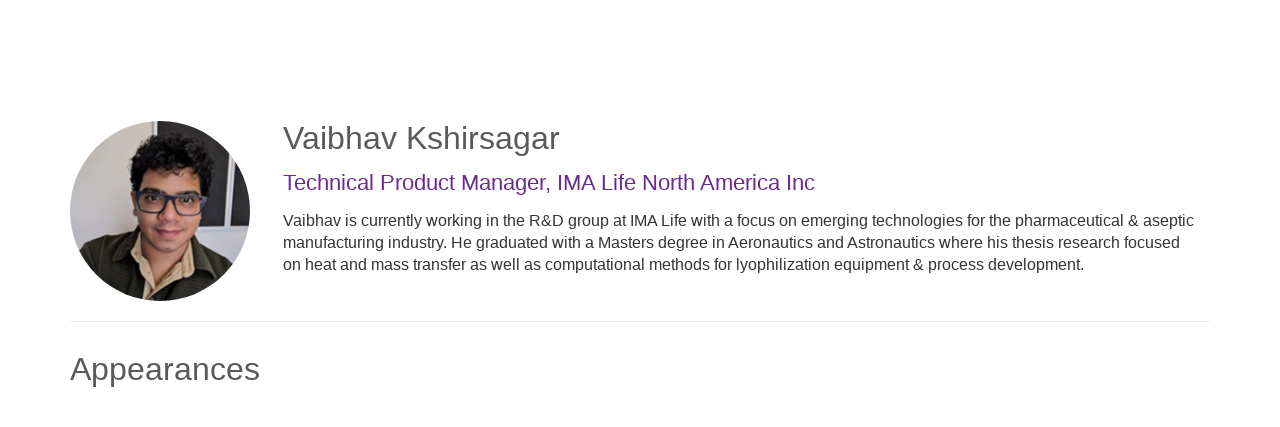

--- FILE ---
content_type: text/html; charset=UTF-8
request_url: https://virtual.ispe.org/b/sp/vaibhav-kshirsagar-3847
body_size: 32844
content:
<!DOCTYPE html>
<html lang="en">
<head>
    
  

  
    <script type="text/javascript">
        window.dynamicAdBlocks = {containers: []};
        window.dataLayer = window.dataLayer || [];
        window.googletag = window.googletag || {cmd: []};
        function gtag(){dataLayer.push(arguments);}
        gtag('js', new Date());
    </script>
  

  <!-- integrations -->
  <script>dataLayer.push([{"gmt.allowlist":["google"]}]);</script>
<script type="text/javascript">
  (function () {
    var _paq = window._paq = window._paq || [];
    _paq.push(["setDocumentTitle", document.domain + "/" + document.title]);
    _paq.push(...[["setCustomDimension",4,"no-login"],["setCustomDimension",11,""],["setCustomDimension",13,1231],["setCustomDimension",14,0],["setTrackerUrl","https:\/\/matomo.broadcastmed.com\/matomo.php"],["setSiteId",217],["trackPageView"],["enableLinkTracking"]]);

    var d = document, g = d.createElement('script'), s = d.getElementsByTagName('script')[0];
    g.type = 'text/javascript';
    g.async = true;
    g.src = "https:\/\/matomo.broadcastmed.com\/matomo.js";
    s.parentNode.insertBefore(g, s);
  })();
</script>

<script async src="https://www.googletagmanager.com/gtag/js?id=G-J17DC1XW61"></script>
<script>
  ["G-J17DC1XW61","G-80XJ3YDWM1"].forEach(trackingId => {
      gtag('config', trackingId);
        });

</script>


  <meta charset="utf-8">
  <meta name="generator" content="Conexiant DXP" />
  <meta name="viewport" content="width=device-width, initial-scale=1, viewport-fit=cover">
    
  <link rel="canonical" href="/b/sp/vaibhav-kshirsagar-3847"/>
  <meta name="title" content="Vaibhav  Kshirsagar">
  <meta name="description" content=" Vaibhav is currently working in the R&amp;amp;D group at IMA Life with a focus on emerging technologies for the pharmaceutical &amp;amp; aseptic manufacturing...">
  <!-- Open Graph / Facebook -->
  <meta property="og:type" content="website">
  <meta property="og:url" content="https://virtual.ispe.org/b/sp/vaibhav-kshirsagar-3847">
  <meta property="og:title"
        content=" Vaibhav  Kshirsagar ">
  <meta property="og:description" content=" Vaibhav is currently working in the R&amp;amp;D group at IMA Life with a focus on emerging technologies for the pharmaceutical &amp;amp; aseptic manufacturing...">
  <meta property="og:image" content="https://assets.prod.dp.digitellcdn.com/api/services/imgopt/fmt_webp,mw_400,mh_400/akamai-opus-nc-public.digitellcdn.com/assets/img/ispe/speaker_icons/6179a5b0984735.58964681.jpg.webp">
  <!-- Twitter -->
  <meta property="twitter:card" content="summary_large_image">
  <meta property="twitter:url" content="https://virtual.ispe.org/b/sp/vaibhav-kshirsagar-3847">
  <meta property="twitter:title"
        content=" Vaibhav  Kshirsagar ">
  <meta property="twitter:description" content=" Vaibhav is currently working in the R&amp;amp;D group at IMA Life with a focus on emerging technologies for the pharmaceutical &amp;amp; aseptic manufacturing...">
  <meta property="twitter:image" content="https://assets.prod.dp.digitellcdn.com/api/services/imgopt/fmt_webp,mw_400,mh_400/akamai-opus-nc-public.digitellcdn.com/assets/img/ispe/speaker_icons/6179a5b0984735.58964681.jpg.webp">

    
    

        
        
        
        
        
        
            
                
  
  <title>International Society for Pharmaceutical Engineering</title>
        
        <script>
(() => { 'use strict';
  window.opus = {
    base_url: 'https://virtual.ispe.org/',
    route_prefix: '',
    css_path: 'https://virtual.ispe.org/assets/css/',
    images_path: 'https://virtual.ispe.org/assets/images/',
    js_path: 'https://virtual.ispe.org/assets/js/',
    forms_url: 'https://virtual.ispe.org/forms/',
    env: 'production',
    default_timezone: 'America/New_York',
    cdn: 'https://akamai-opus-nc-public.digitellcdn.com/',
    dollar_sign: '\$',
    event_id: '',
        utils: { },
  };
})();
</script>

<script type="application/json" id="site_theme">{"name":"Imported","stylesheet":".exploration-menu--background {\nbackground-color: #595a5c;\ncolor: #595a5c;\n}\n.exploration-menu--button {\ncolor: #f0f4f5;\n}\n.exploration-menu--button:hover, .exploration-menu--button:focus {\nbackground-color: #00649d;\ncolor: #000000;\n}","logo_for_header":"https:\/\/akamai-opus-nc-public.digitellcdn.com\/ispe\/theme-logos\/9ff09a95ea4463b1d4fc4ebcb6ce69235ea278bbacdd86d74850f6b41b851ff9.png","logo_for_white":"https:\/\/akamai-opus-nc-public.digitellcdn.com\/ispe\/theme-logos\/9ff09a95ea4463b1d4fc4ebcb6ce69235ea278bbacdd86d74850f6b41b851ff9.png","logo_square":"","logo_email_header":"","logo_for_peak":"","logo_square_variants":[],"apple_touch_icons":[],"favicons":[],"peak_menu":{"entries":[]},"exploration_menu":{"entries":[{"type":"uri","data":{"href":"https:\/\/ispe.org\/","target":"_self"},"icon":"","title":"ISPE","filters":[]},{"type":"uri","data":{"href":"http:\/\/ispe.digitellinc.com\/ispe\/onlineevents","target":"_self"},"icon":"","title":"Upcoming Events","filters":[]},{"type":"uri","data":{"href":"https:\/\/virtual.ispe.org\/ispe\/profile\/36\/page","target":"_self"},"icon":"","title":"On Demand","filters":[]}]},"mobile_menu":{"entries":[]},"footer_menu":{"entries":[]},"components":{"peak_menu":null,"exploration_menu":{"type":"menu","config":{"horizontal_align":"start","show_icons":true},"css_background":{"color":"#595a5c","background_color":"#595a5c"},"css_item":{"color":"#f0f4f5"},"css_item_hover":{"color":"#000000","background_color":"#00649d"}},"interaction_bar":null,"footer":null,"footer_menu":null,"mobile_menu":null,"html_h1":null,"html_h2":null,"html_h3":null,"html_h4":null,"html_h5":null,"html_h6":null,"default_product_listing":null,"default_product_search_listing":null,"default_product_page":null,"pricing_widget":null}}</script>
<script type="application/json" id="site_global">{"site":{"name":"International Society for Pharmaceutical Engineering","mnemonic":"ispe","logo":"https:\/\/akamai-opus-nc-public.digitellcdn.com\/assets\/img\/ispe\/logos\/logo.png","base_url":"https:\/\/virtual.ispe.org\/","company_name":"Conexiant","platform_name":"Conexiant DXP","copyright":"Copyright \u00a9 2026 International Society for Pharmaceutical Engineering"},"user":null,"user_groups":[],"licensedFeatures":["EnhancedAnalytics","exhibits","speaker-management","feedback"],"sitePolicies":[{"uuid":"f574ada4-1b58-4c3c-a132-ac996d78a760","title":"BroadcastMed FAQs","slug":"bcm-privacy-center-2022","url":"\/pages\/privacy_center","type":"privacy_center","type_label":"Privacy FAQs"},{"uuid":"f869c1a4-6e26-4863-a77a-7483f45b4a51","title":"BroadcastMed Privacy Policy","slug":"bcm-privacy-policy-2022","url":"\/pages\/privacy_policy","type":"privacy_policy","type_label":"Privacy Policy"},{"uuid":"df67ee2f-f5ce-4f56-aa49-ffe25a2d957c","title":"BroadcastMed Terms and Conditions","slug":"bcm-terms-and-conditions-2022","url":"\/pages\/terms_and_conditions","type":"terms_and_conditions","type_label":"General Terms and Conditions"}],"interaction_bar":{"show_cart":false,"show_login":true,"show_inbox":true,"show_notifications":true,"show_support":true,"show_admin":false,"show_search":true},"cart":{"products":[]},"conversations":null,"notifications":null,"legacy_notifications":[],"social_links":[{"icon":"fab fa-facebook-f","link_text":"Facebook","link_color":"#3e578d","url":"https:\/\/www.facebook.com\/ISPEorg\/","alt_text":"","show_icon":true,"show_text":false},{"icon":"fab fa-linkedin-in","link_text":"Linked In","link_color":"#1985bc","url":"https:\/\/www.linkedin.com\/company\/214189","alt_text":"","show_icon":true,"show_text":false},{"icon":"fab fa-twitter","link_text":"Twitter","link_color":"#55acee","url":"https:\/\/twitter.com\/ISPEorg","alt_text":"","show_icon":true,"show_text":false},{"icon":"fab fa-youtube","link_text":"Youtube","link_color":"#cc181e","url":"https:\/\/www.youtube.com\/channel\/UCPjbzpfUTqzC5ZN-UVJncgg","alt_text":"","show_icon":true,"show_text":false}],"csrf_token":"d90372d291e088db500873e278e04e34:9b510a86e493bfea38523f8719907f7b","pwa_notification_token":"","pwa_installed":false,"unansweredRequiredProfileQuestionsUrl":"","imageOptimizer":{"baseUrl":"https:\/\/assets.prod.dp.digitellcdn.com\/api\/services\/imgopt\/","allowedPrefixes":["https:\/\/akamai-opus-nc-public.digitellcdn.com\/"],"allowedExtensions":["png","jpg","jpeg"]},"ce_credit":0,"session_credit_parent_ids":[],"features":{"productVotingEnabled":false,"productFavoritesEnabled":true},"linkSharingConfig":[]}</script>
<script type="application/json" id="user_timezone">null</script>
<script type="application/json" id="site_roles">["user:anonymous"]</script>

<script src="https://assets.prod.dp.digitellcdn.com/v1/master/assets/bundle/js/app.bundle.669f81f2b7.min.js" crossorigin="anonymous"  integrity="sha384-Zp+B8rdplaE+TWlInVbfLhBBjhsT1qsr2sNFUms6bNFnaFMZpIJg8W5EmV1mGmly"></script>
<link rel="stylesheet" href="https://assets.prod.dp.digitellcdn.com/v1/master/assets/bundle/css/app.bundle.80cd72ea82.min.css" crossorigin="anonymous"  integrity="sha384-gM1y6oKAHnF8OOTpR4Ot+Rr5pyJEuBnwano0YIXlAOe9x95L441dcKerjof4oc/v"/>
<script src="https://assets.prod.dp.digitellcdn.com/v1/master/assets/webpack/release.runtime.513ad7536db0aa302d40.bundle.js" crossorigin="anonymous"  integrity="sha384-8Y5lArnQR7YMdRtTZqW0s5AERTQQbNZ2/12NR5YdTzsRiZpsl/ePl092REDIFzX6"></script>
<script src="https://assets.prod.dp.digitellcdn.com/v1/master/assets/webpack/release.common.fc6920fcd8ef0dbfbabe.bundle.js" crossorigin="anonymous"  integrity="sha384-y9wP6TUcxMfB/8/yYUTS+ThQHSpwXAK1wD0MUWsvHFhHrjQ4jnzYC3stSo/MFzGC"></script>
<link rel="stylesheet" href="https://assets.prod.dp.digitellcdn.com/v1/master/assets/webpack/release.common.766027059072a9947c19.css" crossorigin="anonymous"  integrity="sha384-9ri89Hw/bLEk6EdT+e6MT7mTb79WttQ3ji1cOC1iPD6yudmG3odHIBVahcR2GXM2"/>
<script src="https://assets.prod.dp.digitellcdn.com/v1/master/assets/webpack/release.93088.ea8fe83dfae42a5aaf59.bundle.js" crossorigin="anonymous"  integrity="sha384-GA+FqX2ItG6XNM7BNF8sYJnw9mbog8yWaCRZOvEeAAH0Z/5tzBaB5hs1njaTWNHx"></script>
<script src="https://assets.prod.dp.digitellcdn.com/v1/master/assets/webpack/release.29244.40aa51bd71983d3e4256.bundle.js" crossorigin="anonymous"  integrity="sha384-TaIgb0sgzcH0t8G9t90NSz6gDMx/RDkU0NIgbRe4h2IQtEBgDlNJxRtjC+GVgNz6"></script>
<script src="https://assets.prod.dp.digitellcdn.com/v1/master/assets/webpack/release.user.8de685ee998bcdd5bd2a.bundle.js" crossorigin="anonymous"  integrity="sha384-NKemnst4YjrJuw+ri6MN5yfYbaaPMlf6zkMSt8nQ08aPrIv3JuwyLm+Og+bQBd0y"></script>
<link rel="stylesheet" href="https://assets.prod.dp.digitellcdn.com/v1/master/assets/webpack/release.user.d4949eec71e21ca01888.css" crossorigin="anonymous"  integrity="sha384-8ToNfGYHwRs5RUcP8SwcSe63ZjQo63JsduWHAMns679N4FgSaum2d6xvC89SyCEE"/>
<script src="https://assets.prod.dp.digitellcdn.com/v1/master/assets/webpack/release.cep_e056e4140af226682d7555747fcb083b.56dbbafe2d6fde164ddb.bundle.js" crossorigin="anonymous"  integrity="sha384-Nt1hLovygEcD89ZMrjlPiJ2k1rjJ/gFIR5BilCe9lvioCFjU9s+wjlxb+Hy/SOLD"></script>
<link rel="stylesheet" href="https://assets.prod.dp.digitellcdn.com/v1/master/assets/webpack/release.cep_e056e4140af226682d7555747fcb083b.6573daa97d6099edf700.css" crossorigin="anonymous"  integrity="sha384-ukpBfNbIog3bN5YeKEiBPekx3YQ+oWohdZXp7+aPGrHZP/+kBfg2GWn64CzpBTEF"/>
<script src="https://assets.prod.dp.digitellcdn.com/v1/master/assets/webpack/release.86531.19228657aba762f48f55.bundle.js" crossorigin="anonymous"  integrity="sha384-vkMGyUIU7ysnmScEqaXv443IsuaEW+WcPUUTmtIchpYHpVEe/n/Oo/RdqU8gbeCJ"></script>
<script src="https://assets.prod.dp.digitellcdn.com/v1/master/assets/webpack/release.83984.c9a6f8f14e034df59c1e.bundle.js" crossorigin="anonymous"  integrity="sha384-sRAXPZMLKFFc/7yYzKYItrH3FFfUCyqrAqga/3VhhVj5JCpNOIr4RdPsWZFwfhzl"></script>
<script src="https://assets.prod.dp.digitellcdn.com/v1/master/assets/webpack/release.45299.f5080985c9e8d0a0aaa7.bundle.js" crossorigin="anonymous"  integrity="sha384-jkMt+fnTkMjrbYx3Q0OQo2ZAAia2fXzGCPTttMVmPhOtVUuJH34eHgOdI41YsDpY"></script>
<script src="https://assets.prod.dp.digitellcdn.com/v1/master/assets/webpack/release.33138.ee65678582769403a9a0.bundle.js" crossorigin="anonymous"  integrity="sha384-/uyosl2kVlrGv5cbCt+CtYGL2CCYiy/7w2mEqdJuDrLuSIgYydvWw68LzjccMULU"></script>
<script src="https://assets.prod.dp.digitellcdn.com/v1/master/assets/webpack/release.38676.d8e6b218b9e8be621353.bundle.js" crossorigin="anonymous"  integrity="sha384-pbAGVYHYOCgwaUKK8a8KblBV+RvbbWcJP5mxWaUi+tM0Aa8INRK9mMbeejGSePK+"></script>
<script src="https://assets.prod.dp.digitellcdn.com/v1/master/assets/webpack/release.cep_1f2ed6876e0ffa2b0bd3b55009e49ccd.33ef448443775e3b1c50.bundle.js" crossorigin="anonymous"  integrity="sha384-HIcqeJ0DAUtCvAni7Dpgsh/3NIF3a7Au2ic1z8BcP7oLCLt7Zsc15gM0KoYUQrzJ"></script>
<link rel="stylesheet" href="https://assets.prod.dp.digitellcdn.com/v1/master/assets/webpack/release.cep_1f2ed6876e0ffa2b0bd3b55009e49ccd.7d16bf43ab31f0ec7ebe.css" crossorigin="anonymous"  integrity="sha384-e5GVUfwCkjmWsDkIHYZY8zGe2Y9HF56egN+ENCG3DQ16Eso22vuLrXbLi+35Q6tL"/>
<link rel="stylesheet" href="https://assets.prod.dp.digitellcdn.com/v1/master/assets/webpack/release.cep_0b54ddd26cda66d58d7071b7c0d88f18.8f1cb6107dc524c6d423.css" crossorigin="anonymous"  integrity="sha384-/uRSVgO/Ros3zQcYROuAka1KZrNVGVBVGkIjlp6EVeqfsV1rWHP1V96BVWiYVgMJ"/>
<script src="https://assets.prod.dp.digitellcdn.com/v1/master/assets/webpack/release.cep_0b54ddd26cda66d58d7071b7c0d88f18.caf49a7c9f6789c475e4.bundle.js" crossorigin="anonymous"  integrity="sha384-2R3O2kZSSjLZS3UvOBzltjVx5kqVTaEGGTFU7QJybc+Fk6t7G3iQNBxrL/KQsHow"></script>
<link rel="stylesheet" href="https://assets.prod.dp.digitellcdn.com/v1/master/assets/webpack/release.cep_71a3f765298e0c8d234bc6a6737c4ccf.b69f9d98f6d258189d06.css" crossorigin="anonymous"  integrity="sha384-jmbGe8hAa5eLOrW4i7x87YMtie4GABxS00LK4+ahyfNyPrXPsKLVOG5SGXkn5VA3"/>
<script src="https://assets.prod.dp.digitellcdn.com/v1/master/assets/webpack/release.cep_71a3f765298e0c8d234bc6a6737c4ccf.9e3c6253ffe1b7b47421.bundle.js" crossorigin="anonymous"  integrity="sha384-RUd4qt5NvnGVDHqTO2pT05doZVaMlHLMBClL+9oH43UTDEOZ/NbgSs3sOUrbl7It"></script>

<link rel="stylesheet" href="//fonts.googleapis.com/css?family=Open+Sans+Condensed:300,700">
  <link rel="stylesheet" href="https://akamai-opus-nc-public.digitellcdn.com/assets/clients/css/4p7MQQCQrj6WrJrFrGHj72JgFh39Qfp4.css">
  <meta name="theme-color" content="#f5f5f5"/>
  <style>
      body {
          overflow-y: scroll;
      }
  </style>
</head>
<body class="front-body"       style="margin-top: 0; padding: 0 env(safe-area-inset-right) 0 env(safe-area-inset-left)">

<a href="#content-container"
   class="skip-content-button" role="button">
  Skip to main content
</a>

<script type="text/javascript">window.dynamicModuleGuard.register('body')</script>

<div id="body-container" style="display: flex; min-height: 100dvh; flex-direction: column">
  <div style="flex: 1 1">
      
        <script type="application/json" id="ea_VOYSxGlTEwSXU4zw-data">null</script>
<div id="ea_VOYSxGlTEwSXU4zw" class="jscript-action" data-action="site-user-navigation" data-action-eref="ea_VOYSxGlTEwSXU4zw-data"><div style="height: 105px"></div></div>
<script type="text/javascript">invokeElementActionOnElement(document.querySelector("#ea_VOYSxGlTEwSXU4zw"));</script>

    <div class="container">
        


    </div>

    <div role="main" class="content-container" id="content-container">
  <style>
      .speaker-info-section {
          padding-bottom: 15px;
      }

      #speaker-session-list {
          margin-top: 10px;
      }

      #speaker-image {
          margin-right: 20px;
          width: 180px;
          height: 180px;
      }

      .flex-container {
          display: flex;
          flex-direction: row;
      }

      @media (max-width: 800px) {
          .flex-container {
              flex-direction: column;
          }

          #speaker-image {
              margin-bottom: 20px;
          }
      }

  </style>
  <div itemscope itemtype="https://schema.org/Person" class='container'>
    <div class='flex-container'>
                  <div>
            <img
                    itemprop="image"
                    id="speaker-image"
                    class="img-responsive"
                    src="https://assets.prod.dp.digitellcdn.com/api/services/imgopt/fmt_webp,mw_400,mh_400/akamai-opus-nc-public.digitellcdn.com/assets/img/ispe/speaker_icons/6179a5b0984735.58964681.jpg.webp"
                    data-img-type="speaker"
                    data-img-id="3847"
                    alt="Vaibhav_Kshirsagar"
                    loading="lazy"
                    style="border-radius: 50%; object-fit: cover"
            >
          </div>
              <div class='col-xs-10 show'>

        <div class='speaker-info-section'>
          <h1 class="title" style="padding: 0; margin: 0">
            <span itemprop="name"> Vaibhav  Kshirsagar</span>
            <span itemprop="hasCredential"></span>
          </h1>
        </div>
                      <div class="speaker-info-section">
              <h2 style="padding: 0; margin: 0;">
                  <span
                          itemprop="jobTitle">Technical Product Manager</span>,                                                             <span itemprop="worksFor">IMA Life North America Inc</span>
                    <meta itemprop="affiliation" content="IMA Life North America Inc"/>
                                                      </h2>
            </div>
                     <div itemprop="description" class='speaker-info-section'><div class="user-html"><p>Vaibhav is currently working in the R&amp;D group at IMA Life with a focus on emerging technologies for the pharmaceutical &amp; aseptic manufacturing industry. He graduated with a Masters degree in Aeronautics and Astronautics where his thesis research focused on heat and mass transfer as well as computational methods for lyophilization equipment &amp; process development.</p></div></div>
                </div>
    </div>
      
<style>
div.speaker-tag-block .speaker-tag {
  padding: 5px;
  display: inline-block;
  background-color: #f0f0f0;
  border-radius: 4px;
}
</style>
    <hr/>
          <h3 class='title'>Appearances</h3>
      <script type="application/json" id="ea_xYnyaTA2y98I9hHI-data">{"products":[{"id":8197,"uuid":"b9c02240-f7ab-45bf-9997-9598bf46b09f","identification":"NA21CEOCT1\/SES214","title":"Concurrent Session: Data Analytics and AI","teaser":{"text":"Concurrent Session: Data Analytics and AI|At the forefront of digital transformation in the pharmaceutical industry, Data Analytics and AI are among some of the key technologies involved\u2026","source":"derived"},"description":"\u003Cp\u003EConcurrent Session: Data Analytics and AI|At the forefront of digital transformation in the pharmaceutical industry, Data Analytics and AI are among some of the key technologies involved. What makes AI a foundational element for advanced process control in biomanufacturing? How does predictive maintenance become a reality in process intensive aseptic operations? What are some regulatory challenges involved? And how can risks associated with a Big Data infrastructure be mitigated to drive Operational Excellence? These are the questions being addressed in this session. Three broad presentations will dive into the application challenges in a pharmaceutical manufacturing environment while highlighting some of the immense benefits and promises offered by Data Analytics and AI.\u003C\/p\u003E","icon":"https:\/\/akamai-opus-nc-public.digitellcdn.com\/assets\/img\/ispe\/product_icons\/618e8fd7295823.42611268.png","type":"session","status":"maintenance","discoverable":false,"startDate":"2021-11-02 16:00:00","endDate":"2021-11-02","startDateTime":1635883200,"endDateTime":1635888600,"expiryDateTime":0,"createdAt":"2021-10-22 09:40:53","structuredMetadata":[],"speakers":[{"distinction":"Leader\/Speaker","id":3847,"uuid":"f1f0c477-4dac-4101-8bb7-9201e7f97b61","first_name":"Vaibhav","last_name":"Kshirsagar","company":"IMA Life North America Inc","title":"Technical Product Manager","avatar":"https:\/\/akamai-opus-nc-public.digitellcdn.com\/assets\/img\/ispe\/speaker_icons\/6179a5b0984735.58964681.jpg","href":"\/b\/sp\/vaibhav-kshirsagar-3847"},{"distinction":"Speaker","id":3852,"uuid":"b35985ca-f0b2-476c-a8c2-bcf18697c214","first_name":"Rick","last_name":"Jarrell","company":"Eurotherm by Schneider Electric","title":"Business Development \u2013 Life Science \u2013 Americas","avatar":"https:\/\/akamai-opus-nc-public.digitellcdn.com\/assets\/img\/ispe\/speaker_icons\/6179a5d6759876.69474728.jpg","href":"\/b\/sp\/rick-jarrell-3852"},{"distinction":"Speaker","id":3857,"uuid":"58012732-bcb6-4252-8714-9101854681df","first_name":"Andy","last_name":"Alasso","company":"Aizon","title":"Senior Vice President, Product Management","avatar":"https:\/\/akamai-opus-nc-public.digitellcdn.com\/assets\/img\/ispe\/speaker_icons\/6179a60934f486.60606769.jpg","href":"\/b\/sp\/andy-alasso-3857"}],"learningObjectives":[],"tracks":[],"ces":[],"credits":null,"href":"\/p\/s\/concurrent-session-data-analytics-and-ai-8197","ownable":true,"purchaseDetails":{"productId":8197,"parentIds":[7765,7770,7775,7785,7790,7795,7800,7805,7810],"productType":"session","ownable":true,"owned":false,"prices":[],"limits":{"minQuantity":1,"maxQuantity":1,"backorder":false,"stepSize":1},"backorderMessage":""},"tags":{"id":8197,"cts":[{"label":"Tracks","href":"\/browse\/categories\/tracks-2","tags":[{"tagId":181,"uuid":"2487786f-93e9-4b66-b188-492007f46bb0","categoryId":2,"slug":"process-development-and-manufacturing","displaySlug":"process-development-and-manufacturing-181","browseUrl":"\/browse\/tags\/process-development-and-manufacturing-181","hasChildTags":false,"label":"Process Development and Manufacturing","teaser":"","description":"","thumbnailUrl":"","sortPosition":0,"status":1,"parentTagId":null,"temporary":false}]}]},"is_favorite":false},{"id":8585,"uuid":"6dd9dad9-ec48-4a97-9071-98a508832335","identification":"SES214a","title":"A Data Analytics & AI Driven Approach to Inform Aseptic Processing","teaser":{"text":"A time consuming, energy-intensive and expensive operation such as Freeze Drying requires constant monitoring of all system components -the product, process & equipment. An average freeze dryer logs data from over 200 sensor and equipment tags amounting to about 5 billion data points per year\u2026","source":"derived"},"description":"A time consuming, energy-intensive and expensive operation such as Freeze Drying requires constant monitoring of all system components -the product, process &amp; equipment. An average freeze dryer logs data from over 200 sensor and equipment tags amounting to about 5 billion data points per year. Moreover, the impact of process deviations or equipment failures on product valued in the millions of dollars could be catastrophic. The current state of monitoring equipment performance relies on a reactionary approach, where any failure or unplanned event is followed by a corrective action. This causes frequent production rescheduling and increased equipment downtime. By performing a thorough analysis of failure modes seen in different subsystems, a necessary set of sensors was identified. Process and equipment specific models were deployed on this sensor data. Training regions that captured predefined failures determined through a root cause analysis were established and semi-supervised models were developed. A system architecture to enable secure data transfer from equipment to the cloud suitable for pharmaceutical environments has been put together.","icon":"","type":"session","status":"maintenance","discoverable":false,"startDate":"2021-11-02 16:00:00","endDate":"2021-11-02","startDateTime":1635883200,"endDateTime":1635888600,"expiryDateTime":0,"createdAt":"2021-10-26 09:19:46","structuredMetadata":[],"speakers":[{"distinction":"Speaker","id":3847,"uuid":"f1f0c477-4dac-4101-8bb7-9201e7f97b61","first_name":"Vaibhav","last_name":"Kshirsagar","company":"IMA Life North America Inc","title":"Technical Product Manager","avatar":"https:\/\/akamai-opus-nc-public.digitellcdn.com\/assets\/img\/ispe\/speaker_icons\/6179a5b0984735.58964681.jpg","href":"\/b\/sp\/vaibhav-kshirsagar-3847"}],"learningObjectives":[],"tracks":[],"ces":[],"credits":null,"href":"\/p\/s\/a-data-analytics-and-ai-driven-approach-to-inform-aseptic-processing-8585","ownable":true,"purchaseDetails":{"productId":8585,"parentIds":[7765,7770,7775,7785,7790,7795,7800,7805,7810],"productType":"session","ownable":true,"owned":false,"prices":[],"limits":{"minQuantity":1,"maxQuantity":1,"backorder":false,"stepSize":1},"backorderMessage":""},"tags":{"id":8585,"cts":[]},"is_favorite":false}]}</script>
<div id="ea_xYnyaTA2y98I9hHI" class="jscript-action" data-action="store/category/view" data-action-eref="ea_xYnyaTA2y98I9hHI-data"><div style=""></div></div>
<script type="text/javascript">invokeElementActionOnElement(document.querySelector("#ea_xYnyaTA2y98I9hHI"));</script>
      </div>
</div>

    

  </div>

      <div class="hidden-in-pwa">
  
  <div style="height: 1.5em"></div>

  <div id="page-footer-new"
       role="contentinfo"
       class="footer"
       >

       <script type="application/json" id="ea_7PY5ADCyR2mS4IjG-data">null</script>
<div id="ea_7PY5ADCyR2mS4IjG" class="jscript-action" data-action="site-footer" data-action-eref="ea_7PY5ADCyR2mS4IjG-data"><div style=""></div></div>
<script type="text/javascript">invokeElementActionOnElement(document.querySelector("#ea_7PY5ADCyR2mS4IjG"));</script>

        </div>
</div>

  <script type="application/json" id="ea_xYRDUMJ77ZONDxTO-data">null</script>
<div id="ea_xYRDUMJ77ZONDxTO" class="jscript-action" data-action="mobile-user-navigation" data-action-eref="ea_xYRDUMJ77ZONDxTO-data"><div style=""></div></div>
<script type="text/javascript">invokeElementActionOnElement(document.querySelector("#ea_xYRDUMJ77ZONDxTO"));</script>
  
</div>


  <!-- Intentionally left blank -->

<script>
if (!navigator.cookieEnabled) {
  var html = '<div class="container"><div class="alert alert-danger" role="alert">' +
    '<div>This site requires cookies to be enabled, your browser does not currently support cookies or they are being blocked! Please enable cookies for this site before continuing.</div>' +
    '</div></div>';

  $('body').prepend(html);
}
</script>

<div id="site-notifications" class="jscript-action"  data-action="legacy-notifications-bar" data-action-args="bnVsbA=="></div>
<script src="https://virtual.ispe.org/assets/js/toastr.timr.js?v=2"></script>
<link rel="stylesheet" type="text/css" href="https://virtual.ispe.org/assets/css//toastr.timr.css">

<style>
  div#evaluation-modal .modal-dialog {
    margin-bottom: 80px;
  }

  label.eval-modal {
    font-weight: normal;
  }

  .modal-title.eval-modal {
    padding: 0.5em 0;
  }

  div.modal-body.eval-modal {
    background-color: #F0F0F0;
  }

  .red-text.eval-modal {
    color: red;
  }

  .question_index.eval-modal {
    float: left;
    width: 3em;
    text-align: right;
  }

  .question_index-xs.eval-modal {
    float: left;
    width: 2.5em;
    text-align: right;
    margin-left: -1.5em;
  }

  .required-star.eval-modal::before {
    content: "* ";
    color: red;
  }

  .question_content.eval-modal {
    text-align: left;
    float: left;
    width: 85%;
    padding-left: 0.5em;
  }

  .row.question.eval-modal {
    margin: 3px 0;
    padding: 5px 0;
    background-color: #FFFFFF;
    border: 1px solid #D0D0D0;
    border-radius: 8px;
  }

  div.eval-modal[hide=index], {
    display: none;
  }

  .row.details.eval-modal {
    color: blue;
  }

  .multiplechoice-answer.eval-modal {
    float: left;
    padding-left: 0.5em;
    width: 90%;
  }

  div.modal#evaluation-modal {
    scroll-behavior: smooth;
  }

  div.question-feedback {
    clear: both;
    padding-left: 2em;
    font-weight: bold;
  }

  div.submission-attempts {
    color: blue;
  }

  .highlight-good {
    border: 1px solid #c3e6cb !important;
    background-color: #d4edda !important;
  }

  .highlight-bad {
    border: 1px solid #f5c6cb !important;
    background-color: #f8d7da !important;
  }

</style>

<div class="modal fade" tabindex="-1" role="dialog" id="evaluation-modal">
  <div class="modal-dialog modal-lg" role="document">
    <div class="modal-content">
      <form id="test_form" action="" method="POST" role="form presentation">
        <input type="hidden" name="X-CSRF-Token" value="9e3c76201a1cfcef6d896ab0d63fdbb4:dc6e0e746f6fcbde05d326d5b74feafb"/>
        <input type="hidden" id="forms_test_id" name="forms_test_id" value="" />
        <input type="hidden" name="answer_credit_type" value="" />
        <input type="hidden" id="usecredits" name="usecredits" value="" />

        <div class="modal-header">
          <button type="button" class="close" data-dismiss="modal">
            <span aria-hidden="true">&times;</span>
          </button>
          <h4 class="modal-title eval-modal">Evaluation</h4>
        </div>
        <div class="modal-body eval-modal">
        </div>
        <div class="modal-footer">
          <button id="close-test-modal-button" type="button" class="btn btn-danger pull-left">
            <i class="far fa-times-circle"></i> Close
          </button>
          <button type="button" class="btn btn-info" id="print_test_button" style="display:none;">
            <i class="fad fa-print"></i> Print
          </button>
          <button type="button" class="btn btn-primary" id="submit_test_button"><i class="far fa-save"></i> Submit
          </button>
        </div>
      </form>
    </div>
  </div>
</div>

<script>
window.loadEvalsScripts = async function() {
  const alreadyLoaded = window?.evalsScriptLoadSuccessful ?? null
  if (alreadyLoaded) {
    return true
  }

  const DEBOUNCE_MS = 1000
  const now = Date.now().valueOf()
  const lastAttempt = window?.evalsScriptLastLoadAttemptTime ?? null
  if (lastAttempt && (lastAttempt + DEBOUNCE_MS) > now) {
    return false
  }
  window.evalsScriptLastLoadAttemptTime = now

  const response = await fetch('/forms/modal/scripts')
  if (response.status !== 200) {
    toastr.error('Could not load evaluation scripts')
    return false
  }
  const rawScriptsHtml = await response.text()

  
  const template = document.createElement('template')
  template.innerHTML = rawScriptsHtml
  const scriptElements = template.content.children
  for (let child of scriptElements) {
    const script = document.createElement("script");
    if (child.id) {
      script.id = child.id
    }
    if (child.src) {
      script.src = child.src
    }
    if (child.type) {
      script.type = child.type
    }
    if (child.text) {
      script.text = child.text
    }
    document.body.appendChild(script);
  }

  window.evalsScriptLoadSuccessful = true
  return true
}

$(() => {
  document.addEventListener('click', async function (event) {
    let target = event.target;
    while (target && !(target instanceof HTMLButtonElement || target instanceof HTMLAnchorElement)) {
      target = target.parentElement;
    }

    if (!target) {
      return;
    }

    const testId = target.getAttribute('data-test_id');
    const productId = target.getAttribute('data-product');
    const classList = target.classList;

    if (classList.contains('test-button') || classList.contains('ssp-test-button') || classList.contains('eval-button')) {
      if (!testId) {
        return toastr.error("There is no test attached to this product.");
      }

      // This is a bit of hack to consolidate eval modal logic. Different
      // pages had different logic, so this allows those pages to hook into
      // this central click handler and short circuit the modal opening if
      // need be by having a falsy return.
      if (window.testShouldOpen && !(await window.testShouldOpen(testId, productId))) {
        return;
      }
      const loadSuccess = await window.loadEvalsScripts()
      if (!loadSuccess) {
        return
      }

      test.caller = $(target);
      test.display();
    }

    if (classList.contains('certificate-button')) {
      if (!testId) {
        return toastr.error("There is no certificate attached to this product.");
      }
      window.open(
        "/serve_certificate/" + testId,
        "_blank",
        "width=730,height=800,top=0,left=0,titlebar=0,toolbar=0,scrollbars=1,location=0,statusbar=0,menubar=0,resizable=1,status=0,fullscreen=0",
      );
    }

    if (classList.contains('review-answers') || classList.contains('overall-eval-button')) {
      event.preventDefault()
      const loadSuccess = await window.loadEvalsScripts()
      if (!loadSuccess) {
        return
      }
      test.caller = $(event.target);
      test.display();
    }

      })
})
</script>

<!-- integrations -->


<!-- begin analytics block -->
<script src="https://virtual.ispe.org/assets/js/custom/analytics.js" defer></script>
<!-- end analytics block -->
<script type="text/javascript">window.dynamicModuleGuard.eop();</script>
</body>
</html>


--- FILE ---
content_type: text/css
request_url: https://akamai-opus-nc-public.digitellcdn.com/assets/clients/css/4p7MQQCQrj6WrJrFrGHj72JgFh39Qfp4.css
body_size: 537
content:
/** TOP NAVIGATION BAR **/
* {
  font-family: Arial, Helvetica, 'sans-serif'
}

a {
  color: #00649D;
  font-weight: bold;
}

a:focus,
a:hover {
  color: #00AAD4;
  text-decoration: underline;
  font-weight: bold;
}

h1 {
  font-size: 32px;
  font-weight: normal;
  font-family: Arial, Helvetica, 'sans-serif'
}

h2 {
  font-size: 22px;
  color: #6a2a8d;
  font-weight: normal;
  font-family: Arial, Helvetica, 'sans-serif'
}

h3 {
  font-size: 16px;
  font-weight: lighter;
  font-family: Arial, Helvetica, 'sans-serif'
}

h4 {
  font-size: 16px;
  font-weight: lighter;
  font-family: Arial, Helvetica, 'sans-serif'
}

h5,
h6 {
  font-size: 12px;
  font-weight: normal;
  font-family: Arial, Helvetica, 'sans-serif'
}

.content-block-title {}

.title {
  font-size: 32px;
  font-weight: lighter;
}

.btn-client {
  background-color: #00649D;
  color: #ffffff;
  font-weight: lighter;
  font-family: Arial, Helvetica, 'sans-serif'
}

.btn-client:hover {
  background-color: #00AAD4;
  color: #ffffff;
  font-weight: lighter;
  font-family: Arial, Helvetica, 'sans-serif'
}

#navbar {
  background-color: #ffffff;
  border-color: #595A5C;
  border-bottom-width: 1px
}

#navbar li,
#navbar li a {
  color: #595A5C;
}

#navbar li:hover a:hover {
  background-color: #00649D;
  color: #ffffff;
}

#navbar-menu-right>li>a.navbar-button {
  background-color: #595A5C;
  color: #ffffff;
}

#navbar-menu-right li:hover a:hover {
  background-color: #00649D;
  color: #ffffff;
}

#navbar .navdrop {
  color: #595A5C;
  background-color: #FFF;
}

#navbar .navdrop a:hover {
  color: #ffffff;
  background-color: #00649D;
}

.title {
  color: #595A5C;
}

#store-top-nav>div>ul>li>h4>a {
  color: #00649D;
}

#page-footer {
  background-color: #595A5C;
  position: absolute;
  bottom: 0;
  width: 100%;
  clear: both;
  height: 100px;
  padding-top: 25px;
  text-align: left;
}

#footer-text {
  color: #ffffff;
}

#footer-text a {
  color: #ffffff;
}

.modal {
  width: 100%;
  text-align: justify;
}

#footer-trademark {
  margin-top: 5px;
}

#footer-terms,
#footer-trademark {
  font-size: 9px;
}

#home-carousel>ol>li {
  background-color: #00649D;
}

#home-carousel>ol>li.active {
  background-color: #00649D;
  border-color: #00649D;
}

#profile-nav.page-navigation>ul.nav-tabs {
  background-color: #FFF;
  color: #44a13f;
}

div.gray-bar {
  background: #FFFFFF repeat left top;
  height: 1px;
  margin-top: 4px;
}

.support-header,
.title {
  margin-top: 30px;
}

@media only screen and (min-width: 768px) {
  .nav>li>a {
    color: #ffffff;
    background-color: #595A5C;
  }
}

.nav-pills>li.active>a,
.nav-pills>li.active>a:focus,
.nav-pills>li.active>a:hover {
  color: #ffffff;
  background-color: #00649D;
}

.nav>li>a:focus,
.nav>li>a:hover {
  color: #ffffff;
  background-color: #00AAD4;
}

#profile-navigation li>a {
  color: #ffffff;
  background-color: #595A5C !important;
}

#profile-navigation li.active>a,
#profile-navigation>li.active>a:focus,
#profile-navigation>li.active>a:hover {
  color: #ffffff;
  background-color: #00649D !important;
}

#profile-navigation li>a:focus,
#profile-navigation li>a:hover {
  color: #ffffff;
  background-color: #00AAD4 !important;
}

.btn-client:hover {
  color: #00aad4;
}
#form-filters>div:nth-child(3) {
  display: none;
}

--- FILE ---
content_type: text/javascript
request_url: https://assets.prod.dp.digitellcdn.com/v1/master/assets/webpack/release.cep_e056e4140af226682d7555747fcb083b.56dbbafe2d6fde164ddb.bundle.js
body_size: 13763
content:
(self.webpackChunkdigitell_dx=self.webpackChunkdigitell_dx||[]).push([[3045,3239,6971,8432,8943,25579,31324,44372,49138,69067,86562,88415,88988],{6025:(e,t,r)=>{"use strict";r.d(t,{A:()=>p});var n=r(58168),o=r(98587),i=r(31523),a=r(67785),s=r(72106),l=r(5676);const c=["className","elementType","ownerState","externalForwardedProps","getSlotOwnerState","internalForwardedProps"],d=["component","slots","slotProps"],u=["component"];function p(e,t){const{className:r,elementType:p,ownerState:h,externalForwardedProps:v,getSlotOwnerState:m,internalForwardedProps:f}=t,g=(0,o.A)(t,c),{component:b,slots:A={[e]:void 0},slotProps:x={[e]:void 0}}=v,w=(0,o.A)(v,d),y=A[e]||p,C=(0,s.Y)(x[e],h),S=(0,l.p)((0,n.A)({className:r},g,{externalForwardedProps:"root"===e?w:void 0,externalSlotProps:C})),{props:{component:E},internalRef:k}=S,z=(0,o.A)(S.props,u),R=(0,i.A)(k,null==C?void 0:C.ref,t.ref),N=m?m(z):{},M=(0,n.A)({},h,N),P="root"===e?E||b:E,B=(0,a.X)(y,(0,n.A)({},"root"===e&&!b&&!A[e]&&f,"root"!==e&&!A[e]&&f,z,P&&{as:P},{ref:R}),M);return Object.keys(N).forEach((e=>{delete B[e]})),[y,B]}},19855:(e,t,r)=>{"use strict";r.d(t,{W:()=>i});var n=r(96540),o=r(38764);const i=({code:e,...t})=>{if(e)return n.createElement("div",null,n.createElement("code",null,e),t.showCopyButton&&n.createElement(o.$,{text:e,size:"small"}))}},26026:(e,t,r)=>{"use strict";r.d(t,{Bc:()=>a,Mc:()=>i,_6:()=>o});var n=r(99478);const o=(e,t)=>e.reduce(((e,r)=>{if(!e)return!1;const n=r.roles.filter((e=>-1!==t.indexOf(e)));return"allow"===r.mode?n.length>0:0===n.length}),!0);const i=()=>n.ki.loadJsonScriptData("site_roles");function a(e){return-1!==i().indexOf(e)}},27558:(e,t,r)=>{"use strict";r.d(t,{A:()=>R});var n=r(98587),o=r(58168),i=r(96540),a=r(34164),s=r(75659),l=r(771),c=r(55860),d=r(20561),u=r(74848);const p=(0,d.A)((0,u.jsx)("path",{d:"M19 5v14H5V5h14m0-2H5c-1.1 0-2 .9-2 2v14c0 1.1.9 2 2 2h14c1.1 0 2-.9 2-2V5c0-1.1-.9-2-2-2z"}),"CheckBoxOutlineBlank"),h=(0,d.A)((0,u.jsx)("path",{d:"M19 3H5c-1.11 0-2 .9-2 2v14c0 1.1.89 2 2 2h14c1.11 0 2-.9 2-2V5c0-1.1-.89-2-2-2zm-9 14l-5-5 1.41-1.41L10 14.17l7.59-7.59L19 8l-9 9z"}),"CheckBox"),v=(0,d.A)((0,u.jsx)("path",{d:"M19 3H5c-1.1 0-2 .9-2 2v14c0 1.1.9 2 2 2h14c1.1 0 2-.9 2-2V5c0-1.1-.9-2-2-2zm-2 10H7v-2h10v2z"}),"IndeterminateCheckBox");var m=r(28466),f=r(3541),g=r(11848),b=r(39770),A=r(38413),x=r(31609);function w(e){return(0,x.Ay)("MuiCheckbox",e)}const y=(0,A.A)("MuiCheckbox",["root","checked","disabled","indeterminate","colorPrimary","colorSecondary","sizeSmall","sizeMedium"]),C=["checkedIcon","color","icon","indeterminate","indeterminateIcon","inputProps","size","className"],S=(0,g.Ay)(c.A,{shouldForwardProp:e=>(0,b.A)(e)||"classes"===e,name:"MuiCheckbox",slot:"Root",overridesResolver:(e,t)=>{const{ownerState:r}=e;return[t.root,r.indeterminate&&t.indeterminate,t[`size${(0,m.A)(r.size)}`],"default"!==r.color&&t[`color${(0,m.A)(r.color)}`]]}})((({theme:e,ownerState:t})=>(0,o.A)({color:(e.vars||e).palette.text.secondary},!t.disableRipple&&{"&:hover":{backgroundColor:e.vars?`rgba(${"default"===t.color?e.vars.palette.action.activeChannel:e.vars.palette[t.color].mainChannel} / ${e.vars.palette.action.hoverOpacity})`:(0,l.X4)("default"===t.color?e.palette.action.active:e.palette[t.color].main,e.palette.action.hoverOpacity),"@media (hover: none)":{backgroundColor:"transparent"}}},"default"!==t.color&&{[`&.${y.checked}, &.${y.indeterminate}`]:{color:(e.vars||e).palette[t.color].main},[`&.${y.disabled}`]:{color:(e.vars||e).palette.action.disabled}}))),E=(0,u.jsx)(h,{}),k=(0,u.jsx)(p,{}),z=(0,u.jsx)(v,{}),R=i.forwardRef((function(e,t){var r,l;const c=(0,f.A)({props:e,name:"MuiCheckbox"}),{checkedIcon:d=E,color:p="primary",icon:h=k,indeterminate:v=!1,indeterminateIcon:g=z,inputProps:b,size:A="medium",className:x}=c,y=(0,n.A)(c,C),R=v?g:h,N=v?g:d,M=(0,o.A)({},c,{color:p,indeterminate:v,size:A}),P=(e=>{const{classes:t,indeterminate:r,color:n,size:i}=e,a={root:["root",r&&"indeterminate",`color${(0,m.A)(n)}`,`size${(0,m.A)(i)}`]},l=(0,s.A)(a,w,t);return(0,o.A)({},t,l)})(M);return(0,u.jsx)(S,(0,o.A)({type:"checkbox",inputProps:(0,o.A)({"data-indeterminate":v},b),icon:i.cloneElement(R,{fontSize:null!=(r=R.props.fontSize)?r:A}),checkedIcon:i.cloneElement(N,{fontSize:null!=(l=N.props.fontSize)?l:A}),ownerState:M,ref:t,className:(0,a.A)(P.root,x)},y,{classes:P}))}))},33557:e=>{e.exports={spinner:"p3_m48glBe"}},35134:(e,t,r)=>{"use strict";r.d(t,{A:()=>s});var n=r(96540),o=r(33557),i=r.n(o),a=r(73357);const s=({style:e,sizeInPx:t=40})=>n.createElement("div",{className:i().spinner,style:e},n.createElement(a.A,{size:t}))},36632:(e,t,r)=>{"use strict";r.d(t,{A:()=>O});var n=r(98587),o=r(58168),i=r(96540),a=r(34164),s=r(75659),l=r(771),c=r(76081),d=r(11848),u=r(6025),p=r(28466),h=r(60538),v=r(38413),m=r(31609);function f(e){return(0,m.Ay)("MuiAlert",e)}const g=(0,v.A)("MuiAlert",["root","action","icon","message","filled","colorSuccess","colorInfo","colorWarning","colorError","filledSuccess","filledInfo","filledWarning","filledError","outlined","outlinedSuccess","outlinedInfo","outlinedWarning","outlinedError","standard","standardSuccess","standardInfo","standardWarning","standardError"]);var b=r(11641),A=r(20561),x=r(74848);const w=(0,A.A)((0,x.jsx)("path",{d:"M20,12A8,8 0 0,1 12,20A8,8 0 0,1 4,12A8,8 0 0,1 12,4C12.76,4 13.5,4.11 14.2, 4.31L15.77,2.74C14.61,2.26 13.34,2 12,2A10,10 0 0,0 2,12A10,10 0 0,0 12,22A10,10 0 0, 0 22,12M7.91,10.08L6.5,11.5L11,16L21,6L19.59,4.58L11,13.17L7.91,10.08Z"}),"SuccessOutlined"),y=(0,A.A)((0,x.jsx)("path",{d:"M12 5.99L19.53 19H4.47L12 5.99M12 2L1 21h22L12 2zm1 14h-2v2h2v-2zm0-6h-2v4h2v-4z"}),"ReportProblemOutlined"),C=(0,A.A)((0,x.jsx)("path",{d:"M11 15h2v2h-2zm0-8h2v6h-2zm.99-5C6.47 2 2 6.48 2 12s4.47 10 9.99 10C17.52 22 22 17.52 22 12S17.52 2 11.99 2zM12 20c-4.42 0-8-3.58-8-8s3.58-8 8-8 8 3.58 8 8-3.58 8-8 8z"}),"ErrorOutline"),S=(0,A.A)((0,x.jsx)("path",{d:"M11,9H13V7H11M12,20C7.59,20 4,16.41 4,12C4,7.59 7.59,4 12,4C16.41,4 20,7.59 20, 12C20,16.41 16.41,20 12,20M12,2A10,10 0 0,0 2,12A10,10 0 0,0 12,22A10,10 0 0,0 22,12A10, 10 0 0,0 12,2M11,17H13V11H11V17Z"}),"InfoOutlined");var E=r(49350);const k=["action","children","className","closeText","color","components","componentsProps","icon","iconMapping","onClose","role","severity","slotProps","slots","variant"],z=(0,c.h)("MuiAlert"),R=(0,d.Ay)(h.A,{name:"MuiAlert",slot:"Root",overridesResolver:(e,t)=>{const{ownerState:r}=e;return[t.root,t[r.variant],t[`${r.variant}${(0,p.A)(r.color||r.severity)}`]]}})((({theme:e})=>{const t="light"===e.palette.mode?l.e$:l.a,r="light"===e.palette.mode?l.a:l.e$;return(0,o.A)({},e.typography.body2,{backgroundColor:"transparent",display:"flex",padding:"6px 16px",variants:[...Object.entries(e.palette).filter((([,e])=>e.main&&e.light)).map((([n])=>({props:{colorSeverity:n,variant:"standard"},style:{color:e.vars?e.vars.palette.Alert[`${n}Color`]:t(e.palette[n].light,.6),backgroundColor:e.vars?e.vars.palette.Alert[`${n}StandardBg`]:r(e.palette[n].light,.9),[`& .${g.icon}`]:e.vars?{color:e.vars.palette.Alert[`${n}IconColor`]}:{color:e.palette[n].main}}}))),...Object.entries(e.palette).filter((([,e])=>e.main&&e.light)).map((([r])=>({props:{colorSeverity:r,variant:"outlined"},style:{color:e.vars?e.vars.palette.Alert[`${r}Color`]:t(e.palette[r].light,.6),border:`1px solid ${(e.vars||e).palette[r].light}`,[`& .${g.icon}`]:e.vars?{color:e.vars.palette.Alert[`${r}IconColor`]}:{color:e.palette[r].main}}}))),...Object.entries(e.palette).filter((([,e])=>e.main&&e.dark)).map((([t])=>({props:{colorSeverity:t,variant:"filled"},style:(0,o.A)({fontWeight:e.typography.fontWeightMedium},e.vars?{color:e.vars.palette.Alert[`${t}FilledColor`],backgroundColor:e.vars.palette.Alert[`${t}FilledBg`]}:{backgroundColor:"dark"===e.palette.mode?e.palette[t].dark:e.palette[t].main,color:e.palette.getContrastText(e.palette[t].main)})})))]})})),N=(0,d.Ay)("div",{name:"MuiAlert",slot:"Icon",overridesResolver:(e,t)=>t.icon})({marginRight:12,padding:"7px 0",display:"flex",fontSize:22,opacity:.9}),M=(0,d.Ay)("div",{name:"MuiAlert",slot:"Message",overridesResolver:(e,t)=>t.message})({padding:"8px 0",minWidth:0,overflow:"auto"}),P=(0,d.Ay)("div",{name:"MuiAlert",slot:"Action",overridesResolver:(e,t)=>t.action})({display:"flex",alignItems:"flex-start",padding:"4px 0 0 16px",marginLeft:"auto",marginRight:-8}),B={success:(0,x.jsx)(w,{fontSize:"inherit"}),warning:(0,x.jsx)(y,{fontSize:"inherit"}),error:(0,x.jsx)(C,{fontSize:"inherit"}),info:(0,x.jsx)(S,{fontSize:"inherit"})},O=i.forwardRef((function(e,t){const r=z({props:e,name:"MuiAlert"}),{action:i,children:l,className:c,closeText:d="Close",color:h,components:v={},componentsProps:m={},icon:g,iconMapping:A=B,onClose:w,role:y="alert",severity:C="success",slotProps:S={},slots:O={},variant:I="standard"}=r,T=(0,n.A)(r,k),$=(0,o.A)({},r,{color:h,severity:C,variant:I,colorSeverity:h||C}),j=(e=>{const{variant:t,color:r,severity:n,classes:o}=e,i={root:["root",`color${(0,p.A)(r||n)}`,`${t}${(0,p.A)(r||n)}`,`${t}`],icon:["icon"],message:["message"],action:["action"]};return(0,s.A)(i,f,o)})($),L={slots:(0,o.A)({closeButton:v.CloseButton,closeIcon:v.CloseIcon},O),slotProps:(0,o.A)({},m,S)},[D,H]=(0,u.A)("closeButton",{elementType:b.A,externalForwardedProps:L,ownerState:$}),[W,F]=(0,u.A)("closeIcon",{elementType:E.A,externalForwardedProps:L,ownerState:$});return(0,x.jsxs)(R,(0,o.A)({role:y,elevation:0,ownerState:$,className:(0,a.A)(j.root,c),ref:t},T,{children:[!1!==g?(0,x.jsx)(N,{ownerState:$,className:j.icon,children:g||A[C]||B[C]}):null,(0,x.jsx)(M,{ownerState:$,className:j.message,children:l}),null!=i?(0,x.jsx)(P,{ownerState:$,className:j.action,children:i}):null,null==i&&w?(0,x.jsx)(P,{ownerState:$,className:j.action,children:(0,x.jsx)(D,(0,o.A)({size:"small","aria-label":d,title:d,color:"inherit",onClick:w},H,{children:(0,x.jsx)(W,(0,o.A)({fontSize:"small"},F))}))}):null]}))}))},39033:(e,t,r)=>{"use strict";r.d(t,{A:()=>J});var n,o=[],i="ResizeObserver loop completed with undelivered notifications.";!function(e){e.BORDER_BOX="border-box",e.CONTENT_BOX="content-box",e.DEVICE_PIXEL_CONTENT_BOX="device-pixel-content-box"}(n||(n={}));var a,s=function(e){return Object.freeze(e)},l=function(e,t){this.inlineSize=e,this.blockSize=t,s(this)},c=function(){function e(e,t,r,n){return this.x=e,this.y=t,this.width=r,this.height=n,this.top=this.y,this.left=this.x,this.bottom=this.top+this.height,this.right=this.left+this.width,s(this)}return e.prototype.toJSON=function(){var e=this;return{x:e.x,y:e.y,top:e.top,right:e.right,bottom:e.bottom,left:e.left,width:e.width,height:e.height}},e.fromRect=function(t){return new e(t.x,t.y,t.width,t.height)},e}(),d=function(e){return e instanceof SVGElement&&"getBBox"in e},u=function(e){if(d(e)){var t=e.getBBox(),r=t.width,n=t.height;return!r&&!n}var o=e,i=o.offsetWidth,a=o.offsetHeight;return!(i||a||e.getClientRects().length)},p=function(e){var t;if(e instanceof Element)return!0;var r=null===(t=null==e?void 0:e.ownerDocument)||void 0===t?void 0:t.defaultView;return!!(r&&e instanceof r.Element)},h="undefined"!=typeof window?window:{},v=new WeakMap,m=/auto|scroll/,f=/^tb|vertical/,g=/msie|trident/i.test(h.navigator&&h.navigator.userAgent),b=function(e){return parseFloat(e||"0")},A=function(e,t,r){return void 0===e&&(e=0),void 0===t&&(t=0),void 0===r&&(r=!1),new l((r?t:e)||0,(r?e:t)||0)},x=s({devicePixelContentBoxSize:A(),borderBoxSize:A(),contentBoxSize:A(),contentRect:new c(0,0,0,0)}),w=function(e,t){if(void 0===t&&(t=!1),v.has(e)&&!t)return v.get(e);if(u(e))return v.set(e,x),x;var r=getComputedStyle(e),n=d(e)&&e.ownerSVGElement&&e.getBBox(),o=!g&&"border-box"===r.boxSizing,i=f.test(r.writingMode||""),a=!n&&m.test(r.overflowY||""),l=!n&&m.test(r.overflowX||""),p=n?0:b(r.paddingTop),h=n?0:b(r.paddingRight),w=n?0:b(r.paddingBottom),y=n?0:b(r.paddingLeft),C=n?0:b(r.borderTopWidth),S=n?0:b(r.borderRightWidth),E=n?0:b(r.borderBottomWidth),k=y+h,z=p+w,R=(n?0:b(r.borderLeftWidth))+S,N=C+E,M=l?e.offsetHeight-N-e.clientHeight:0,P=a?e.offsetWidth-R-e.clientWidth:0,B=o?k+R:0,O=o?z+N:0,I=n?n.width:b(r.width)-B-P,T=n?n.height:b(r.height)-O-M,$=I+k+P+R,j=T+z+M+N,L=s({devicePixelContentBoxSize:A(Math.round(I*devicePixelRatio),Math.round(T*devicePixelRatio),i),borderBoxSize:A($,j,i),contentBoxSize:A(I,T,i),contentRect:new c(y,p,I,T)});return v.set(e,L),L},y=function(e,t,r){var o=w(e,r),i=o.borderBoxSize,a=o.contentBoxSize,s=o.devicePixelContentBoxSize;switch(t){case n.DEVICE_PIXEL_CONTENT_BOX:return s;case n.BORDER_BOX:return i;default:return a}},C=function(e){var t=w(e);this.target=e,this.contentRect=t.contentRect,this.borderBoxSize=s([t.borderBoxSize]),this.contentBoxSize=s([t.contentBoxSize]),this.devicePixelContentBoxSize=s([t.devicePixelContentBoxSize])},S=function(e){if(u(e))return 1/0;for(var t=0,r=e.parentNode;r;)t+=1,r=r.parentNode;return t},E=function(){var e=1/0,t=[];o.forEach((function(r){if(0!==r.activeTargets.length){var n=[];r.activeTargets.forEach((function(t){var r=new C(t.target),o=S(t.target);n.push(r),t.lastReportedSize=y(t.target,t.observedBox),o<e&&(e=o)})),t.push((function(){r.callback.call(r.observer,n,r.observer)})),r.activeTargets.splice(0,r.activeTargets.length)}}));for(var r=0,n=t;r<n.length;r++){(0,n[r])()}return e},k=function(e){o.forEach((function(t){t.activeTargets.splice(0,t.activeTargets.length),t.skippedTargets.splice(0,t.skippedTargets.length),t.observationTargets.forEach((function(r){r.isActive()&&(S(r.target)>e?t.activeTargets.push(r):t.skippedTargets.push(r))}))}))},z=function(){var e,t=0;for(k(t);o.some((function(e){return e.activeTargets.length>0}));)t=E(),k(t);return o.some((function(e){return e.skippedTargets.length>0}))&&("function"==typeof ErrorEvent?e=new ErrorEvent("error",{message:i}):((e=document.createEvent("Event")).initEvent("error",!1,!1),e.message=i),window.dispatchEvent(e)),t>0},R=[],N=function(e){if(!a){var t=0,r=document.createTextNode("");new MutationObserver((function(){return R.splice(0).forEach((function(e){return e()}))})).observe(r,{characterData:!0}),a=function(){r.textContent="".concat(t?t--:t++)}}R.push(e),a()},M=0,P={attributes:!0,characterData:!0,childList:!0,subtree:!0},B=["resize","load","transitionend","animationend","animationstart","animationiteration","keyup","keydown","mouseup","mousedown","mouseover","mouseout","blur","focus"],O=function(e){return void 0===e&&(e=0),Date.now()+e},I=!1,T=new(function(){function e(){var e=this;this.stopped=!0,this.listener=function(){return e.schedule()}}return e.prototype.run=function(e){var t=this;if(void 0===e&&(e=250),!I){I=!0;var r,n=O(e);r=function(){var r=!1;try{r=z()}finally{if(I=!1,e=n-O(),!M)return;r?t.run(1e3):e>0?t.run(e):t.start()}},N((function(){requestAnimationFrame(r)}))}},e.prototype.schedule=function(){this.stop(),this.run()},e.prototype.observe=function(){var e=this,t=function(){return e.observer&&e.observer.observe(document.body,P)};document.body?t():h.addEventListener("DOMContentLoaded",t)},e.prototype.start=function(){var e=this;this.stopped&&(this.stopped=!1,this.observer=new MutationObserver(this.listener),this.observe(),B.forEach((function(t){return h.addEventListener(t,e.listener,!0)})))},e.prototype.stop=function(){var e=this;this.stopped||(this.observer&&this.observer.disconnect(),B.forEach((function(t){return h.removeEventListener(t,e.listener,!0)})),this.stopped=!0)},e}()),$=function(e){!M&&e>0&&T.start(),!(M+=e)&&T.stop()},j=function(){function e(e,t){this.target=e,this.observedBox=t||n.CONTENT_BOX,this.lastReportedSize={inlineSize:0,blockSize:0}}return e.prototype.isActive=function(){var e,t=y(this.target,this.observedBox,!0);return e=this.target,d(e)||function(e){switch(e.tagName){case"INPUT":if("image"!==e.type)break;case"VIDEO":case"AUDIO":case"EMBED":case"OBJECT":case"CANVAS":case"IFRAME":case"IMG":return!0}return!1}(e)||"inline"!==getComputedStyle(e).display||(this.lastReportedSize=t),this.lastReportedSize.inlineSize!==t.inlineSize||this.lastReportedSize.blockSize!==t.blockSize},e}(),L=function(e,t){this.activeTargets=[],this.skippedTargets=[],this.observationTargets=[],this.observer=e,this.callback=t},D=new WeakMap,H=function(e,t){for(var r=0;r<e.length;r+=1)if(e[r].target===t)return r;return-1},W=function(){function e(){}return e.connect=function(e,t){var r=new L(e,t);D.set(e,r)},e.observe=function(e,t,r){var n=D.get(e),i=0===n.observationTargets.length;H(n.observationTargets,t)<0&&(i&&o.push(n),n.observationTargets.push(new j(t,r&&r.box)),$(1),T.schedule())},e.unobserve=function(e,t){var r=D.get(e),n=H(r.observationTargets,t),i=1===r.observationTargets.length;n>=0&&(i&&o.splice(o.indexOf(r),1),r.observationTargets.splice(n,1),$(-1))},e.disconnect=function(e){var t=this,r=D.get(e);r.observationTargets.slice().forEach((function(r){return t.unobserve(e,r.target)})),r.activeTargets.splice(0,r.activeTargets.length)},e}(),F=function(){function e(e){if(0===arguments.length)throw new TypeError("Failed to construct 'ResizeObserver': 1 argument required, but only 0 present.");if("function"!=typeof e)throw new TypeError("Failed to construct 'ResizeObserver': The callback provided as parameter 1 is not a function.");W.connect(this,e)}return e.prototype.observe=function(e,t){if(0===arguments.length)throw new TypeError("Failed to execute 'observe' on 'ResizeObserver': 1 argument required, but only 0 present.");if(!p(e))throw new TypeError("Failed to execute 'observe' on 'ResizeObserver': parameter 1 is not of type 'Element");W.observe(this,e,t)},e.prototype.unobserve=function(e){if(0===arguments.length)throw new TypeError("Failed to execute 'unobserve' on 'ResizeObserver': 1 argument required, but only 0 present.");if(!p(e))throw new TypeError("Failed to execute 'unobserve' on 'ResizeObserver': parameter 1 is not of type 'Element");W.unobserve(this,e)},e.prototype.disconnect=function(){W.disconnect(this)},e.toString=function(){return"function ResizeObserver () { [polyfill code] }"},e}(),V=r(96540);const _=V["undefined"!=typeof document&&void 0!==document.createElement?"useLayoutEffect":"useEffect"],X=e=>{const t=V.useRef(e);return V.useEffect((()=>{t.current=e})),t},q="undefined"!=typeof window&&"ResizeObserver"in window?window.ResizeObserver:F;function G(){}let K;const U=()=>K||(K=function(){let e=!1,t=[];const r=new Map,n=new q(((n,o)=>{t=t.concat(n),e||window.requestAnimationFrame((function(){const n=new Set;for(let e=0;e<t.length;e++){if(n.has(t[e].target))continue;n.add(t[e].target);const i=r.get(t[e].target);null==i||i.forEach((r=>r(t[e],o)))}t=[],e=!1})),e=!0}));return{observer:n,subscribe(e,t){var o;n.observe(e);const i=null!==(o=r.get(e))&&void 0!==o?o:[];i.push(t),r.set(e,i)},unsubscribe(e,t){var o;const i=null!==(o=r.get(e))&&void 0!==o?o:[];if(1===i.length)return n.unobserve(e),void r.delete(e);const a=i.indexOf(t);-1!==a&&i.splice(a,1),r.set(e,i)}}}()),J=function(e,t){const r=U(),n=X(t);return _((()=>{let t=!1;const o=e&&"current"in e?e.current:e;if(!o)return G;function i(e,r){t||n.current(e,r)}return r.subscribe(o,i),()=>{t=!0,r.unsubscribe(o,i)}}),[e,r,n]),r.observer}},40293:(e,t,r)=>{"use strict";r.d(t,{A6:()=>s,CT:()=>c,O4:()=>d,Z5:()=>u,b1:()=>p,fl:()=>l,iV:()=>a,vu:()=>h});var n=r(20561),o=r(96540),i=r(74848);const a=(0,n.A)((0,i.jsx)("path",{d:"M7 10l5 5 5-5z"}),"ArrowDropDown"),s=(0,n.A)((0,i.jsx)("path",{d:"M15.41 16.59L10.83 12l4.58-4.59L14 6l-6 6 6 6 1.41-1.41z"}),"ArrowLeft"),l=(0,n.A)((0,i.jsx)("path",{d:"M8.59 16.59L13.17 12 8.59 7.41 10 6l6 6-6 6-1.41-1.41z"}),"ArrowRight"),c=(0,n.A)((0,i.jsx)("path",{d:"M17 12h-5v5h5v-5zM16 1v2H8V1H6v2H5c-1.11 0-1.99.9-1.99 2L3 19c0 1.1.89 2 2 2h14c1.1 0 2-.9 2-2V5c0-1.1-.9-2-2-2h-1V1h-2zm3 18H5V8h14v11z"}),"Calendar"),d=(0,n.A)((0,i.jsxs)(o.Fragment,{children:[(0,i.jsx)("path",{d:"M11.99 2C6.47 2 2 6.48 2 12s4.47 10 9.99 10C17.52 22 22 17.52 22 12S17.52 2 11.99 2zM12 20c-4.42 0-8-3.58-8-8s3.58-8 8-8 8 3.58 8 8-3.58 8-8 8z"}),(0,i.jsx)("path",{d:"M12.5 7H11v6l5.25 3.15.75-1.23-4.5-2.67z"})]}),"Clock"),u=(0,n.A)((0,i.jsx)("path",{d:"M9 11H7v2h2v-2zm4 0h-2v2h2v-2zm4 0h-2v2h2v-2zm2-7h-1V2h-2v2H8V2H6v2H5c-1.11 0-1.99.9-1.99 2L3 20c0 1.1.89 2 2 2h14c1.1 0 2-.9 2-2V6c0-1.1-.9-2-2-2zm0 16H5V9h14v11z"}),"DateRange"),p=(0,n.A)((0,i.jsxs)(o.Fragment,{children:[(0,i.jsx)("path",{d:"M11.99 2C6.47 2 2 6.48 2 12s4.47 10 9.99 10C17.52 22 22 17.52 22 12S17.52 2 11.99 2zM12 20c-4.42 0-8-3.58-8-8s3.58-8 8-8 8 3.58 8 8-3.58 8-8 8z"}),(0,i.jsx)("path",{d:"M12.5 7H11v6l5.25 3.15.75-1.23-4.5-2.67z"})]}),"Time"),h=(0,n.A)((0,i.jsx)("path",{d:"M19 6.41 17.59 5 12 10.59 6.41 5 5 6.41 10.59 12 5 17.59 6.41 19 12 13.41 17.59 19 19 17.59 13.41 12z"}),"Clear")},45458:(e,t,r)=>{"use strict";r.d(t,{M:()=>i});var n=r(96540),o=r(49602);const i=n.forwardRef((({disabled:e=!1,onClick:t,onDoubleClick:r,onKeyDown:i,children:a,style:s,...l},c)=>{const d=(0,o.N)(c);return n.createElement("div",{role:"button",tabIndex:e?-1:0,"aria-disabled":e,...l,ref:d,style:{cursor:e?"default":"pointer",...s},onKeyDown:t=>{if(!e)return["Enter"," "].includes(t.key)?(t.preventDefault(),void d.current.click()):void i?.(t)},onClick:r=>!e&&t?.(r),onDoubleClick:t=>!e&&r?.(t)},a)}))},49350:(e,t,r)=>{"use strict";r.d(t,{A:()=>i});r(96540);var n=r(20561),o=r(74848);const i=(0,n.A)((0,o.jsx)("path",{d:"M19 6.41L17.59 5 12 10.59 6.41 5 5 6.41 10.59 12 5 17.59 6.41 19 12 13.41 17.59 19 19 17.59 13.41 12z"}),"Close")},62724:(e,t,r)=>{"use strict";r.d(t,{H:()=>a,e:()=>i});var n=r(96540),o=r(99478);const i=function(e){const[t,r]=(0,n.useState)(e.src);return(0,n.useEffect)((()=>{r(e.src)}),[e.src]),n.createElement("img",{itemProp:"image",src:t||o.ki.getPlaceholderImage("speaker"),alt:e.alt??e.title,title:e.title,style:{height:e.size,width:e.size,objectFit:"cover",borderRadius:"50%",cursor:e.onClick?"pointer":void 0,...e.style||{}},onError:()=>{r(e.placeholder||o.ki.getPlaceholderImage("speaker"))},onClick:e.onClick})},a=function(e){return i(e)}},67138:(e,t,r)=>{"use strict";r.d(t,{d:()=>s});var n=r(87458),o=r(69067),i=r(14073),a=r(96540);const s=e=>a.createElement(o.A,{sx:{display:"flex",alignItems:"center"}},a.createElement(o.A,{sx:{width:"100%",mr:1}},a.createElement(n.A,{variant:"determinate",...e})),a.createElement(o.A,{sx:{minWidth:35}},a.createElement(i.A,{variant:"body2",color:"text.secondary"},`${Math.round(e.value)}%`)))},69067:(e,t,r)=>{"use strict";r.d(t,{A:()=>A});var n=r(58168),o=r(98587),i=r(96540),a=r(34164),s=r(22532),l=r(33571),c=r(39599),d=r(82858),u=r(74848);const p=["className","component"];var h=r(79071),v=r(76544),m=r(58312);const f=(0,r(38413).A)("MuiBox",["root"]),g=(0,v.A)(),b=function(e={}){const{themeId:t,defaultTheme:r,defaultClassName:h="MuiBox-root",generateClassName:v}=e,m=(0,s.default)("div",{shouldForwardProp:e=>"theme"!==e&&"sx"!==e&&"as"!==e})(l.A);return i.forwardRef((function(e,i){const s=(0,d.A)(r),l=(0,c.A)(e),{className:f,component:g="div"}=l,b=(0,o.A)(l,p);return(0,u.jsx)(m,(0,n.A)({as:g,ref:i,className:(0,a.A)(f,v?v(h):h),theme:t&&s[t]||s},b))}))}({themeId:m.A,defaultTheme:g,defaultClassName:f.root,generateClassName:h.A.generate}),A=b},71543:(e,t,r)=>{"use strict";r.d(t,{A:()=>g});var n=r(98587),o=r(58168),i=r(96540),a=r(34164),s=r(75659),l=r(771),c=r(11848),d=r(3541),u=r(61347),p=r(74848);const h=["absolute","children","className","component","flexItem","light","orientation","role","textAlign","variant"],v=(0,c.Ay)("div",{name:"MuiDivider",slot:"Root",overridesResolver:(e,t)=>{const{ownerState:r}=e;return[t.root,r.absolute&&t.absolute,t[r.variant],r.light&&t.light,"vertical"===r.orientation&&t.vertical,r.flexItem&&t.flexItem,r.children&&t.withChildren,r.children&&"vertical"===r.orientation&&t.withChildrenVertical,"right"===r.textAlign&&"vertical"!==r.orientation&&t.textAlignRight,"left"===r.textAlign&&"vertical"!==r.orientation&&t.textAlignLeft]}})((({theme:e,ownerState:t})=>(0,o.A)({margin:0,flexShrink:0,borderWidth:0,borderStyle:"solid",borderColor:(e.vars||e).palette.divider,borderBottomWidth:"thin"},t.absolute&&{position:"absolute",bottom:0,left:0,width:"100%"},t.light&&{borderColor:e.vars?`rgba(${e.vars.palette.dividerChannel} / 0.08)`:(0,l.X4)(e.palette.divider,.08)},"inset"===t.variant&&{marginLeft:72},"middle"===t.variant&&"horizontal"===t.orientation&&{marginLeft:e.spacing(2),marginRight:e.spacing(2)},"middle"===t.variant&&"vertical"===t.orientation&&{marginTop:e.spacing(1),marginBottom:e.spacing(1)},"vertical"===t.orientation&&{height:"100%",borderBottomWidth:0,borderRightWidth:"thin"},t.flexItem&&{alignSelf:"stretch",height:"auto"})),(({ownerState:e})=>(0,o.A)({},e.children&&{display:"flex",whiteSpace:"nowrap",textAlign:"center",border:0,"&::before, &::after":{content:'""',alignSelf:"center"}})),(({theme:e,ownerState:t})=>(0,o.A)({},t.children&&"vertical"!==t.orientation&&{"&::before, &::after":{width:"100%",borderTop:`thin solid ${(e.vars||e).palette.divider}`}})),(({theme:e,ownerState:t})=>(0,o.A)({},t.children&&"vertical"===t.orientation&&{flexDirection:"column","&::before, &::after":{height:"100%",borderLeft:`thin solid ${(e.vars||e).palette.divider}`}})),(({ownerState:e})=>(0,o.A)({},"right"===e.textAlign&&"vertical"!==e.orientation&&{"&::before":{width:"90%"},"&::after":{width:"10%"}},"left"===e.textAlign&&"vertical"!==e.orientation&&{"&::before":{width:"10%"},"&::after":{width:"90%"}}))),m=(0,c.Ay)("span",{name:"MuiDivider",slot:"Wrapper",overridesResolver:(e,t)=>{const{ownerState:r}=e;return[t.wrapper,"vertical"===r.orientation&&t.wrapperVertical]}})((({theme:e,ownerState:t})=>(0,o.A)({display:"inline-block",paddingLeft:`calc(${e.spacing(1)} * 1.2)`,paddingRight:`calc(${e.spacing(1)} * 1.2)`},"vertical"===t.orientation&&{paddingTop:`calc(${e.spacing(1)} * 1.2)`,paddingBottom:`calc(${e.spacing(1)} * 1.2)`}))),f=i.forwardRef((function(e,t){const r=(0,d.A)({props:e,name:"MuiDivider"}),{absolute:i=!1,children:l,className:c,component:f=(l?"div":"hr"),flexItem:g=!1,light:b=!1,orientation:A="horizontal",role:x=("hr"!==f?"separator":void 0),textAlign:w="center",variant:y="fullWidth"}=r,C=(0,n.A)(r,h),S=(0,o.A)({},r,{absolute:i,component:f,flexItem:g,light:b,orientation:A,role:x,textAlign:w,variant:y}),E=(e=>{const{absolute:t,children:r,classes:n,flexItem:o,light:i,orientation:a,textAlign:l,variant:c}=e,d={root:["root",t&&"absolute",c,i&&"light","vertical"===a&&"vertical",o&&"flexItem",r&&"withChildren",r&&"vertical"===a&&"withChildrenVertical","right"===l&&"vertical"!==a&&"textAlignRight","left"===l&&"vertical"!==a&&"textAlignLeft"],wrapper:["wrapper","vertical"===a&&"wrapperVertical"]};return(0,s.A)(d,u.K,n)})(S);return(0,p.jsx)(v,(0,o.A)({as:f,className:(0,a.A)(E.root,c),role:x,ref:t,ownerState:S},C,{children:l?(0,p.jsx)(m,{className:E.wrapper,ownerState:S,children:l}):null}))}));f.muiSkipListHighlight=!0;const g=f},73357:(e,t,r)=>{"use strict";r.d(t,{A:()=>R});var n=r(98587),o=r(58168),i=r(96540),a=r(34164),s=r(75659),l=r(17437),c=r(28466),d=r(3541),u=r(11848),p=r(38413),h=r(31609);function v(e){return(0,h.Ay)("MuiCircularProgress",e)}(0,p.A)("MuiCircularProgress",["root","determinate","indeterminate","colorPrimary","colorSecondary","svg","circle","circleDeterminate","circleIndeterminate","circleDisableShrink"]);var m=r(74848);const f=["className","color","disableShrink","size","style","thickness","value","variant"];let g,b,A,x,w=e=>e;const y=44,C=(0,l.i7)(g||(g=w`
  0% {
    transform: rotate(0deg);
  }

  100% {
    transform: rotate(360deg);
  }
`)),S=(0,l.i7)(b||(b=w`
  0% {
    stroke-dasharray: 1px, 200px;
    stroke-dashoffset: 0;
  }

  50% {
    stroke-dasharray: 100px, 200px;
    stroke-dashoffset: -15px;
  }

  100% {
    stroke-dasharray: 100px, 200px;
    stroke-dashoffset: -125px;
  }
`)),E=(0,u.Ay)("span",{name:"MuiCircularProgress",slot:"Root",overridesResolver:(e,t)=>{const{ownerState:r}=e;return[t.root,t[r.variant],t[`color${(0,c.A)(r.color)}`]]}})((({ownerState:e,theme:t})=>(0,o.A)({display:"inline-block"},"determinate"===e.variant&&{transition:t.transitions.create("transform")},"inherit"!==e.color&&{color:(t.vars||t).palette[e.color].main})),(({ownerState:e})=>"indeterminate"===e.variant&&(0,l.AH)(A||(A=w`
      animation: ${0} 1.4s linear infinite;
    `),C))),k=(0,u.Ay)("svg",{name:"MuiCircularProgress",slot:"Svg",overridesResolver:(e,t)=>t.svg})({display:"block"}),z=(0,u.Ay)("circle",{name:"MuiCircularProgress",slot:"Circle",overridesResolver:(e,t)=>{const{ownerState:r}=e;return[t.circle,t[`circle${(0,c.A)(r.variant)}`],r.disableShrink&&t.circleDisableShrink]}})((({ownerState:e,theme:t})=>(0,o.A)({stroke:"currentColor"},"determinate"===e.variant&&{transition:t.transitions.create("stroke-dashoffset")},"indeterminate"===e.variant&&{strokeDasharray:"80px, 200px",strokeDashoffset:0})),(({ownerState:e})=>"indeterminate"===e.variant&&!e.disableShrink&&(0,l.AH)(x||(x=w`
      animation: ${0} 1.4s ease-in-out infinite;
    `),S))),R=i.forwardRef((function(e,t){const r=(0,d.A)({props:e,name:"MuiCircularProgress"}),{className:i,color:l="primary",disableShrink:u=!1,size:p=40,style:h,thickness:g=3.6,value:b=0,variant:A="indeterminate"}=r,x=(0,n.A)(r,f),w=(0,o.A)({},r,{color:l,disableShrink:u,size:p,thickness:g,value:b,variant:A}),C=(e=>{const{classes:t,variant:r,color:n,disableShrink:o}=e,i={root:["root",r,`color${(0,c.A)(n)}`],svg:["svg"],circle:["circle",`circle${(0,c.A)(r)}`,o&&"circleDisableShrink"]};return(0,s.A)(i,v,t)})(w),S={},R={},N={};if("determinate"===A){const e=2*Math.PI*((y-g)/2);S.strokeDasharray=e.toFixed(3),N["aria-valuenow"]=Math.round(b),S.strokeDashoffset=`${((100-b)/100*e).toFixed(3)}px`,R.transform="rotate(-90deg)"}return(0,m.jsx)(E,(0,o.A)({className:(0,a.A)(C.root,i),style:(0,o.A)({width:p,height:p},R,h),ownerState:w,ref:t,role:"progressbar"},N,x,{children:(0,m.jsx)(k,{className:C.svg,ownerState:w,viewBox:"22 22 44 44",children:(0,m.jsx)(z,{className:C.circle,style:S,ownerState:w,cx:y,cy:y,r:(y-g)/2,fill:"none",strokeWidth:g})})}))}))},76081:(e,t,r)=>{"use strict";r.d(t,{h:()=>o});var n=r(3541);function o(e){return n.A}},82430:(e,t,r)=>{"use strict";r.d(t,{W0:()=>c,Zz:()=>a,mF:()=>l});var n=r(96540),o=r(27813),i=function(e,t,r,n){var o,i=arguments.length,a=i<3?t:null===n?n=Object.getOwnPropertyDescriptor(t,r):n;if("object"==typeof Reflect&&"function"==typeof Reflect.decorate)a=Reflect.decorate(e,t,r,n);else for(var s=e.length-1;s>=0;s--)(o=e[s])&&(a=(i<3?o(a):i>3?o(t,r,a):o(t,r))||a);return i>3&&a&&Object.defineProperty(t,r,a),a};class a{_workingDepth=0;constructor(){(0,o.Gn)(this)}increment(){this._workingDepth++}decrement(){this._workingDepth--}closure(e){return(...t)=>this.workWithin((()=>e(...t)))}await(e){return this.workWithin((()=>e))}async workWithin(e){this.increment();try{return await e()}finally{this.decrement()}}isWorking(){return this._workingDepth>0}}i([o.sH],a.prototype,"_workingDepth",void 0),i([o.XI],a.prototype,"increment",null),i([o.XI],a.prototype,"decrement",null);const s=n.createContext(null),l=e=>n.createElement(s.Provider,{value:e.context??new a,children:e.children}),c=()=>n.useContext(s)??new a},84606:(e,t,r)=>{"use strict";r.d(t,{CX:()=>m,Uo:()=>v,ik:()=>p});var n=r(96540),o=r(62724),i=r(99478),a=r(89541),s=r.n(a),l=r(95874),c=r(27813),d=r(44015),u=function(e,t,r,n){var o,i=arguments.length,a=i<3?t:null===n?n=Object.getOwnPropertyDescriptor(t,r):n;if("object"==typeof Reflect&&"function"==typeof Reflect.decorate)a=Reflect.decorate(e,t,r,n);else for(var s=e.length-1;s>=0;s--)(o=e[s])&&(a=(i<3?o(a):i>3?o(t,r,a):o(t,r))||a);return i>3&&a&&Object.defineProperty(t,r,a),a};class p{map=new Map;constructor(){(0,c.Gn)(this)}register(e,t){this.map.set(e,t)}forContext(e){return this.map.get(e)}static shared(){return h??=new p}}u([c.sH],p.prototype,"map",void 0),u([c.XI],p.prototype,"register",null);let h=new p;const v=(0,d.PA)((e=>{const t=e.user,r=[t.title,t.company].filter((e=>!!e)).join(", "),a=e.contextKey?h?.forContext(e.contextKey):void 0,c=t.first_name+" "+t.last_name;return n.createElement("div",{className:s().widget},n.createElement(o.e,{src:i.ki.resizeImageUrl(t.avatar,95,96),title:t.first_name+" "+t.last_name,size:e.avatarSize??"48px"}),n.createElement(l.RO,{gap:"0.15em"},e.aboveName,n.createElement("div",{className:s().name},e.beforeName,a?n.createElement("button",{onClick:()=>a(t,e.contextKey),style:{border:0,padding:0,background:"transparent",cursor:"pointer"}},c):n.createElement("span",null,c),e.afterName),""!==r&&!0!==e.compact&&n.createElement("div",{className:s().tagline},r),e.under))})),m=e=>{const t=e.user,r=[t.first_name,t.last_name].filter((e=>0!==e.length)).join(" ");return n.createElement(l.RO,{gap:"1em"},n.createElement("div",{style:{textAlign:"center"}},n.createElement(o.H,{size:e.avatarSize||"160px",title:r,src:t.avatar})),n.createElement("div",{style:{textAlign:"center"}},n.createElement(l.RO,{gap:"0.5em"},n.createElement("div",{style:{fontWeight:"bold"}},r),n.createElement(l.RO,{gap:"0.1em",style:{fontSize:"14px"}},""!==t.title&&n.createElement("div",null,t.title),""!==t.company&&n.createElement("div",null,t.company)))))}},86634:(e,t,r)=>{"use strict";r.d(t,{A:()=>p});var n=r(58168),o=r(98587),i=r(25540);function a(e,t){return e.replace(new RegExp("(^|\\s)"+t+"(?:\\s|$)","g"),"$1").replace(/\s+/g," ").replace(/^\s*|\s*$/g,"")}var s=r(96540),l=r(80851),c=r(92403),d=function(e,t){return e&&t&&t.split(" ").forEach((function(t){return n=t,void((r=e).classList?r.classList.remove(n):"string"==typeof r.className?r.className=a(r.className,n):r.setAttribute("class",a(r.className&&r.className.baseVal||"",n)));var r,n}))},u=function(e){function t(){for(var t,r=arguments.length,n=new Array(r),o=0;o<r;o++)n[o]=arguments[o];return(t=e.call.apply(e,[this].concat(n))||this).appliedClasses={appear:{},enter:{},exit:{}},t.onEnter=function(e,r){var n=t.resolveArguments(e,r),o=n[0],i=n[1];t.removeClasses(o,"exit"),t.addClass(o,i?"appear":"enter","base"),t.props.onEnter&&t.props.onEnter(e,r)},t.onEntering=function(e,r){var n=t.resolveArguments(e,r),o=n[0],i=n[1]?"appear":"enter";t.addClass(o,i,"active"),t.props.onEntering&&t.props.onEntering(e,r)},t.onEntered=function(e,r){var n=t.resolveArguments(e,r),o=n[0],i=n[1]?"appear":"enter";t.removeClasses(o,i),t.addClass(o,i,"done"),t.props.onEntered&&t.props.onEntered(e,r)},t.onExit=function(e){var r=t.resolveArguments(e)[0];t.removeClasses(r,"appear"),t.removeClasses(r,"enter"),t.addClass(r,"exit","base"),t.props.onExit&&t.props.onExit(e)},t.onExiting=function(e){var r=t.resolveArguments(e)[0];t.addClass(r,"exit","active"),t.props.onExiting&&t.props.onExiting(e)},t.onExited=function(e){var r=t.resolveArguments(e)[0];t.removeClasses(r,"exit"),t.addClass(r,"exit","done"),t.props.onExited&&t.props.onExited(e)},t.resolveArguments=function(e,r){return t.props.nodeRef?[t.props.nodeRef.current,e]:[e,r]},t.getClassNames=function(e){var r=t.props.classNames,n="string"==typeof r,o=n?""+(n&&r?r+"-":"")+e:r[e];return{baseClassName:o,activeClassName:n?o+"-active":r[e+"Active"],doneClassName:n?o+"-done":r[e+"Done"]}},t}(0,i.A)(t,e);var r=t.prototype;return r.addClass=function(e,t,r){var n=this.getClassNames(t)[r+"ClassName"],o=this.getClassNames("enter").doneClassName;"appear"===t&&"done"===r&&o&&(n+=" "+o),"active"===r&&e&&(0,c.F)(e),n&&(this.appliedClasses[t][r]=n,function(e,t){e&&t&&t.split(" ").forEach((function(t){return n=t,void((r=e).classList?r.classList.add(n):function(e,t){return e.classList?!!t&&e.classList.contains(t):-1!==(" "+(e.className.baseVal||e.className)+" ").indexOf(" "+t+" ")}(r,n)||("string"==typeof r.className?r.className=r.className+" "+n:r.setAttribute("class",(r.className&&r.className.baseVal||"")+" "+n)));var r,n}))}(e,n))},r.removeClasses=function(e,t){var r=this.appliedClasses[t],n=r.base,o=r.active,i=r.done;this.appliedClasses[t]={},n&&d(e,n),o&&d(e,o),i&&d(e,i)},r.render=function(){var e=this.props,t=(e.classNames,(0,o.A)(e,["classNames"]));return s.createElement(l.Ay,(0,n.A)({},t,{onEnter:this.onEnter,onEntered:this.onEntered,onEntering:this.onEntering,onExit:this.onExit,onExiting:this.onExiting,onExited:this.onExited}))},t}(s.Component);u.defaultProps={classNames:""},u.propTypes={};const p=u},87458:(e,t,r)=>{"use strict";r.d(t,{A:()=>I});var n=r(98587),o=r(58168),i=r(96540),a=r(34164),s=r(75659),l=r(17437),c=r(771),d=r(73788),u=r(28466),p=r(11848),h=r(3541),v=r(38413),m=r(31609);function f(e){return(0,m.Ay)("MuiLinearProgress",e)}(0,v.A)("MuiLinearProgress",["root","colorPrimary","colorSecondary","determinate","indeterminate","buffer","query","dashed","dashedColorPrimary","dashedColorSecondary","bar","barColorPrimary","barColorSecondary","bar1Indeterminate","bar1Determinate","bar1Buffer","bar2Indeterminate","bar2Buffer"]);var g=r(74848);const b=["className","color","value","valueBuffer","variant"];let A,x,w,y,C,S,E=e=>e;const k=(0,l.i7)(A||(A=E`
  0% {
    left: -35%;
    right: 100%;
  }

  60% {
    left: 100%;
    right: -90%;
  }

  100% {
    left: 100%;
    right: -90%;
  }
`)),z=(0,l.i7)(x||(x=E`
  0% {
    left: -200%;
    right: 100%;
  }

  60% {
    left: 107%;
    right: -8%;
  }

  100% {
    left: 107%;
    right: -8%;
  }
`)),R=(0,l.i7)(w||(w=E`
  0% {
    opacity: 1;
    background-position: 0 -23px;
  }

  60% {
    opacity: 0;
    background-position: 0 -23px;
  }

  100% {
    opacity: 1;
    background-position: -200px -23px;
  }
`)),N=(e,t)=>"inherit"===t?"currentColor":e.vars?e.vars.palette.LinearProgress[`${t}Bg`]:"light"===e.palette.mode?(0,c.a)(e.palette[t].main,.62):(0,c.e$)(e.palette[t].main,.5),M=(0,p.Ay)("span",{name:"MuiLinearProgress",slot:"Root",overridesResolver:(e,t)=>{const{ownerState:r}=e;return[t.root,t[`color${(0,u.A)(r.color)}`],t[r.variant]]}})((({ownerState:e,theme:t})=>(0,o.A)({position:"relative",overflow:"hidden",display:"block",height:4,zIndex:0,"@media print":{colorAdjust:"exact"},backgroundColor:N(t,e.color)},"inherit"===e.color&&"buffer"!==e.variant&&{backgroundColor:"none","&::before":{content:'""',position:"absolute",left:0,top:0,right:0,bottom:0,backgroundColor:"currentColor",opacity:.3}},"buffer"===e.variant&&{backgroundColor:"transparent"},"query"===e.variant&&{transform:"rotate(180deg)"}))),P=(0,p.Ay)("span",{name:"MuiLinearProgress",slot:"Dashed",overridesResolver:(e,t)=>{const{ownerState:r}=e;return[t.dashed,t[`dashedColor${(0,u.A)(r.color)}`]]}})((({ownerState:e,theme:t})=>{const r=N(t,e.color);return(0,o.A)({position:"absolute",marginTop:0,height:"100%",width:"100%"},"inherit"===e.color&&{opacity:.3},{backgroundImage:`radial-gradient(${r} 0%, ${r} 16%, transparent 42%)`,backgroundSize:"10px 10px",backgroundPosition:"0 -23px"})}),(0,l.AH)(y||(y=E`
    animation: ${0} 3s infinite linear;
  `),R)),B=(0,p.Ay)("span",{name:"MuiLinearProgress",slot:"Bar1",overridesResolver:(e,t)=>{const{ownerState:r}=e;return[t.bar,t[`barColor${(0,u.A)(r.color)}`],("indeterminate"===r.variant||"query"===r.variant)&&t.bar1Indeterminate,"determinate"===r.variant&&t.bar1Determinate,"buffer"===r.variant&&t.bar1Buffer]}})((({ownerState:e,theme:t})=>(0,o.A)({width:"100%",position:"absolute",left:0,bottom:0,top:0,transition:"transform 0.2s linear",transformOrigin:"left",backgroundColor:"inherit"===e.color?"currentColor":(t.vars||t).palette[e.color].main},"determinate"===e.variant&&{transition:"transform .4s linear"},"buffer"===e.variant&&{zIndex:1,transition:"transform .4s linear"})),(({ownerState:e})=>("indeterminate"===e.variant||"query"===e.variant)&&(0,l.AH)(C||(C=E`
      width: auto;
      animation: ${0} 2.1s cubic-bezier(0.65, 0.815, 0.735, 0.395) infinite;
    `),k))),O=(0,p.Ay)("span",{name:"MuiLinearProgress",slot:"Bar2",overridesResolver:(e,t)=>{const{ownerState:r}=e;return[t.bar,t[`barColor${(0,u.A)(r.color)}`],("indeterminate"===r.variant||"query"===r.variant)&&t.bar2Indeterminate,"buffer"===r.variant&&t.bar2Buffer]}})((({ownerState:e,theme:t})=>(0,o.A)({width:"100%",position:"absolute",left:0,bottom:0,top:0,transition:"transform 0.2s linear",transformOrigin:"left"},"buffer"!==e.variant&&{backgroundColor:"inherit"===e.color?"currentColor":(t.vars||t).palette[e.color].main},"inherit"===e.color&&{opacity:.3},"buffer"===e.variant&&{backgroundColor:N(t,e.color),transition:"transform .4s linear"})),(({ownerState:e})=>("indeterminate"===e.variant||"query"===e.variant)&&(0,l.AH)(S||(S=E`
      width: auto;
      animation: ${0} 2.1s cubic-bezier(0.165, 0.84, 0.44, 1) 1.15s infinite;
    `),z))),I=i.forwardRef((function(e,t){const r=(0,h.A)({props:e,name:"MuiLinearProgress"}),{className:i,color:l="primary",value:c,valueBuffer:p,variant:v="indeterminate"}=r,m=(0,n.A)(r,b),A=(0,o.A)({},r,{color:l,variant:v}),x=(e=>{const{classes:t,variant:r,color:n}=e,o={root:["root",`color${(0,u.A)(n)}`,r],dashed:["dashed",`dashedColor${(0,u.A)(n)}`],bar1:["bar",`barColor${(0,u.A)(n)}`,("indeterminate"===r||"query"===r)&&"bar1Indeterminate","determinate"===r&&"bar1Determinate","buffer"===r&&"bar1Buffer"],bar2:["bar","buffer"!==r&&`barColor${(0,u.A)(n)}`,"buffer"===r&&`color${(0,u.A)(n)}`,("indeterminate"===r||"query"===r)&&"bar2Indeterminate","buffer"===r&&"bar2Buffer"]};return(0,s.A)(o,f,t)})(A),w=(0,d.I)(),y={},C={bar1:{},bar2:{}};if("determinate"===v||"buffer"===v)if(void 0!==c){y["aria-valuenow"]=Math.round(c),y["aria-valuemin"]=0,y["aria-valuemax"]=100;let e=c-100;w&&(e=-e),C.bar1.transform=`translateX(${e}%)`}else 0;if("buffer"===v)if(void 0!==p){let e=(p||0)-100;w&&(e=-e),C.bar2.transform=`translateX(${e}%)`}else 0;return(0,g.jsxs)(M,(0,o.A)({className:(0,a.A)(x.root,i),ownerState:A,role:"progressbar"},y,{ref:t},m,{children:["buffer"===v?(0,g.jsx)(P,{className:x.dashed,ownerState:A}):null,(0,g.jsx)(B,{className:x.bar1,ownerState:A,style:C.bar1}),"determinate"===v?null:(0,g.jsx)(O,{className:x.bar2,ownerState:A,style:C.bar2})]}))}))},89541:e=>{e.exports={widget:"Fl2wXgfcHm",name:"PokXBjcMze",tagline:"SNfAwGYOsD"}},90285:(e,t,r)=>{"use strict";r.d(t,{A:()=>n});const n={border:0,clip:"rect(0 0 0 0)",height:"1px",margin:"-1px",overflow:"hidden",padding:0,position:"absolute",whiteSpace:"nowrap",width:"1px"}},93837:(e,t,r)=>{"use strict";r.d(t,{g:()=>v,l:()=>m});var n=r(96540),o=r(5338),i=r(35134),a=r(81784),s=r.n(a),l=r(61815),c=r(67138),d=r(99904);const u=150;async function p(e,t){const r=document.createElement("dialog"),i=setTimeout((()=>{r.className=s().loadingSplash,document.body.appendChild(r),r.showModal(),o.createRoot(r).render(n.createElement(l.d,null,t))}),u);try{return await e}finally{clearTimeout(i),r.close(),document.body.contains(r)&&document.body.removeChild(r)}}const h=e=>n.createElement("div",{style:{background:"white",color:"black",padding:"2em",width:"min(300px, 100vw)",borderRadius:"1em"}},e);async function v(e,t="",r=60){return p(e,""!==t?h(n.createElement(n.Fragment,null,n.createElement("div",{style:{textAlign:"center"}},t),n.createElement("div",null,n.createElement(i.A,{sizeInPx:r})))):n.createElement("div",{style:{textAlign:"center",padding:"1em"}},n.createElement(i.A,{sizeInPx:r})))}async function m(e,t,r="",o){return p(e,n.createElement(f,{message:r,getProgress:t,onCancel:o}))}const f=e=>{const{message:t,getProgress:r,onCancel:o}=e,[i,a]=n.useState(!1),[s,l]=n.useState(0);n.useEffect((()=>{const e=setInterval((()=>{l(r())}),100);return()=>clearInterval(e)}));const u=n.createElement(d.Ay,{disabled:i,onClick:()=>{a(!0),o&&o()},variant:"outlined",startIcon:"times"},i?"Canceling...":"Cancel");return h(n.createElement("div",{style:{display:"flex",flexDirection:"column",alignItems:"center"}},n.createElement("div",{style:{textAlign:"center"}},t),n.createElement("div",{style:{margin:"1em 0",width:"100%"}},n.createElement(c.d,{variant:"determinate",value:s})),void 0!==o&&u))}}},e=>{Object.assign(e.sriHashes,{24858:"sha384-hQ8O5R70tiE6U/Uey7hEwQERzuDaq9pxg2wtVtRVwfsfb+/bnlwr2u8uPn5PxwzT"});e.O(0,[93088,29244,72076],(()=>{return t=29244,e(e.s=t);var t}));e.O()}]);

--- FILE ---
content_type: text/javascript
request_url: https://assets.prod.dp.digitellcdn.com/v1/master/assets/webpack/release.cep_0b54ddd26cda66d58d7071b7c0d88f18.caf49a7c9f6789c475e4.bundle.js
body_size: 5829
content:
(self.webpackChunkdigitell_dx=self.webpackChunkdigitell_dx||[]).push([[1818,51778,68661,86225,88956,97469],{11978:(e,t,n)=>{"use strict";n.d(t,{A:()=>s});var r=n(96540),i=n(44015),o=n(39033);const s=(0,i.PA)((e=>{const{children:t,...n}=e,i=r.useRef(null),[s,a]=r.useState(new DOMRect(0,0,window.innerWidth));return r.useEffect((()=>{a(new DOMRect(0,0,i.current.clientWidth,i.current.clientHeight))}),[]),(0,o.A)(i,(e=>a(e.target.getBoundingClientRect()))),r.createElement("div",{ref:i,...n},e.children(s))}))},26026:(e,t,n)=>{"use strict";n.d(t,{Bc:()=>s,Mc:()=>o,_6:()=>i});var r=n(99478);const i=(e,t)=>e.reduce(((e,n)=>{if(!e)return!1;const r=n.roles.filter((e=>-1!==t.indexOf(e)));return"allow"===n.mode?r.length>0:0===r.length}),!0);const o=()=>r.ki.loadJsonScriptData("site_roles");function s(e){return-1!==o().indexOf(e)}},39033:(e,t,n)=>{"use strict";n.d(t,{A:()=>Y});var r,i=[],o="ResizeObserver loop completed with undelivered notifications.";!function(e){e.BORDER_BOX="border-box",e.CONTENT_BOX="content-box",e.DEVICE_PIXEL_CONTENT_BOX="device-pixel-content-box"}(r||(r={}));var s,a=function(e){return Object.freeze(e)},c=function(e,t){this.inlineSize=e,this.blockSize=t,a(this)},l=function(){function e(e,t,n,r){return this.x=e,this.y=t,this.width=n,this.height=r,this.top=this.y,this.left=this.x,this.bottom=this.top+this.height,this.right=this.left+this.width,a(this)}return e.prototype.toJSON=function(){var e=this;return{x:e.x,y:e.y,top:e.top,right:e.right,bottom:e.bottom,left:e.left,width:e.width,height:e.height}},e.fromRect=function(t){return new e(t.x,t.y,t.width,t.height)},e}(),u=function(e){return e instanceof SVGElement&&"getBBox"in e},d=function(e){if(u(e)){var t=e.getBBox(),n=t.width,r=t.height;return!n&&!r}var i=e,o=i.offsetWidth,s=i.offsetHeight;return!(o||s||e.getClientRects().length)},h=function(e){var t;if(e instanceof Element)return!0;var n=null===(t=null==e?void 0:e.ownerDocument)||void 0===t?void 0:t.defaultView;return!!(n&&e instanceof n.Element)},p="undefined"!=typeof window?window:{},f=new WeakMap,v=/auto|scroll/,m=/^tb|vertical/,g=/msie|trident/i.test(p.navigator&&p.navigator.userAgent),b=function(e){return parseFloat(e||"0")},E=function(e,t,n){return void 0===e&&(e=0),void 0===t&&(t=0),void 0===n&&(n=!1),new c((n?t:e)||0,(n?e:t)||0)},y=a({devicePixelContentBoxSize:E(),borderBoxSize:E(),contentBoxSize:E(),contentRect:new l(0,0,0,0)}),w=function(e,t){if(void 0===t&&(t=!1),f.has(e)&&!t)return f.get(e);if(d(e))return f.set(e,y),y;var n=getComputedStyle(e),r=u(e)&&e.ownerSVGElement&&e.getBBox(),i=!g&&"border-box"===n.boxSizing,o=m.test(n.writingMode||""),s=!r&&v.test(n.overflowY||""),c=!r&&v.test(n.overflowX||""),h=r?0:b(n.paddingTop),p=r?0:b(n.paddingRight),w=r?0:b(n.paddingBottom),x=r?0:b(n.paddingLeft),_=r?0:b(n.borderTopWidth),k=r?0:b(n.borderRightWidth),S=r?0:b(n.borderBottomWidth),T=x+p,B=h+w,R=(r?0:b(n.borderLeftWidth))+k,z=_+S,C=c?e.offsetHeight-z-e.clientHeight:0,O=s?e.offsetWidth-R-e.clientWidth:0,N=i?T+R:0,P=i?B+z:0,W=r?r.width:b(n.width)-N-O,A=r?r.height:b(n.height)-P-C,M=W+T+O+R,F=A+B+C+z,D=a({devicePixelContentBoxSize:E(Math.round(W*devicePixelRatio),Math.round(A*devicePixelRatio),o),borderBoxSize:E(M,F,o),contentBoxSize:E(W,A,o),contentRect:new l(x,h,W,A)});return f.set(e,D),D},x=function(e,t,n){var i=w(e,n),o=i.borderBoxSize,s=i.contentBoxSize,a=i.devicePixelContentBoxSize;switch(t){case r.DEVICE_PIXEL_CONTENT_BOX:return a;case r.BORDER_BOX:return o;default:return s}},_=function(e){var t=w(e);this.target=e,this.contentRect=t.contentRect,this.borderBoxSize=a([t.borderBoxSize]),this.contentBoxSize=a([t.contentBoxSize]),this.devicePixelContentBoxSize=a([t.devicePixelContentBoxSize])},k=function(e){if(d(e))return 1/0;for(var t=0,n=e.parentNode;n;)t+=1,n=n.parentNode;return t},S=function(){var e=1/0,t=[];i.forEach((function(n){if(0!==n.activeTargets.length){var r=[];n.activeTargets.forEach((function(t){var n=new _(t.target),i=k(t.target);r.push(n),t.lastReportedSize=x(t.target,t.observedBox),i<e&&(e=i)})),t.push((function(){n.callback.call(n.observer,r,n.observer)})),n.activeTargets.splice(0,n.activeTargets.length)}}));for(var n=0,r=t;n<r.length;n++){(0,r[n])()}return e},T=function(e){i.forEach((function(t){t.activeTargets.splice(0,t.activeTargets.length),t.skippedTargets.splice(0,t.skippedTargets.length),t.observationTargets.forEach((function(n){n.isActive()&&(k(n.target)>e?t.activeTargets.push(n):t.skippedTargets.push(n))}))}))},B=function(){var e,t=0;for(T(t);i.some((function(e){return e.activeTargets.length>0}));)t=S(),T(t);return i.some((function(e){return e.skippedTargets.length>0}))&&("function"==typeof ErrorEvent?e=new ErrorEvent("error",{message:o}):((e=document.createEvent("Event")).initEvent("error",!1,!1),e.message=o),window.dispatchEvent(e)),t>0},R=[],z=function(e){if(!s){var t=0,n=document.createTextNode("");new MutationObserver((function(){return R.splice(0).forEach((function(e){return e()}))})).observe(n,{characterData:!0}),s=function(){n.textContent="".concat(t?t--:t++)}}R.push(e),s()},C=0,O={attributes:!0,characterData:!0,childList:!0,subtree:!0},N=["resize","load","transitionend","animationend","animationstart","animationiteration","keyup","keydown","mouseup","mousedown","mouseover","mouseout","blur","focus"],P=function(e){return void 0===e&&(e=0),Date.now()+e},W=!1,A=new(function(){function e(){var e=this;this.stopped=!0,this.listener=function(){return e.schedule()}}return e.prototype.run=function(e){var t=this;if(void 0===e&&(e=250),!W){W=!0;var n,r=P(e);n=function(){var n=!1;try{n=B()}finally{if(W=!1,e=r-P(),!C)return;n?t.run(1e3):e>0?t.run(e):t.start()}},z((function(){requestAnimationFrame(n)}))}},e.prototype.schedule=function(){this.stop(),this.run()},e.prototype.observe=function(){var e=this,t=function(){return e.observer&&e.observer.observe(document.body,O)};document.body?t():p.addEventListener("DOMContentLoaded",t)},e.prototype.start=function(){var e=this;this.stopped&&(this.stopped=!1,this.observer=new MutationObserver(this.listener),this.observe(),N.forEach((function(t){return p.addEventListener(t,e.listener,!0)})))},e.prototype.stop=function(){var e=this;this.stopped||(this.observer&&this.observer.disconnect(),N.forEach((function(t){return p.removeEventListener(t,e.listener,!0)})),this.stopped=!0)},e}()),M=function(e){!C&&e>0&&A.start(),!(C+=e)&&A.stop()},F=function(){function e(e,t){this.target=e,this.observedBox=t||r.CONTENT_BOX,this.lastReportedSize={inlineSize:0,blockSize:0}}return e.prototype.isActive=function(){var e,t=x(this.target,this.observedBox,!0);return e=this.target,u(e)||function(e){switch(e.tagName){case"INPUT":if("image"!==e.type)break;case"VIDEO":case"AUDIO":case"EMBED":case"OBJECT":case"CANVAS":case"IFRAME":case"IMG":return!0}return!1}(e)||"inline"!==getComputedStyle(e).display||(this.lastReportedSize=t),this.lastReportedSize.inlineSize!==t.inlineSize||this.lastReportedSize.blockSize!==t.blockSize},e}(),D=function(e,t){this.activeTargets=[],this.skippedTargets=[],this.observationTargets=[],this.observer=e,this.callback=t},I=new WeakMap,L=function(e,t){for(var n=0;n<e.length;n+=1)if(e[n].target===t)return n;return-1},q=function(){function e(){}return e.connect=function(e,t){var n=new D(e,t);I.set(e,n)},e.observe=function(e,t,n){var r=I.get(e),o=0===r.observationTargets.length;L(r.observationTargets,t)<0&&(o&&i.push(r),r.observationTargets.push(new F(t,n&&n.box)),M(1),A.schedule())},e.unobserve=function(e,t){var n=I.get(e),r=L(n.observationTargets,t),o=1===n.observationTargets.length;r>=0&&(o&&i.splice(i.indexOf(n),1),n.observationTargets.splice(r,1),M(-1))},e.disconnect=function(e){var t=this,n=I.get(e);n.observationTargets.slice().forEach((function(n){return t.unobserve(e,n.target)})),n.activeTargets.splice(0,n.activeTargets.length)},e}(),U=function(){function e(e){if(0===arguments.length)throw new TypeError("Failed to construct 'ResizeObserver': 1 argument required, but only 0 present.");if("function"!=typeof e)throw new TypeError("Failed to construct 'ResizeObserver': The callback provided as parameter 1 is not a function.");q.connect(this,e)}return e.prototype.observe=function(e,t){if(0===arguments.length)throw new TypeError("Failed to execute 'observe' on 'ResizeObserver': 1 argument required, but only 0 present.");if(!h(e))throw new TypeError("Failed to execute 'observe' on 'ResizeObserver': parameter 1 is not of type 'Element");q.observe(this,e,t)},e.prototype.unobserve=function(e){if(0===arguments.length)throw new TypeError("Failed to execute 'unobserve' on 'ResizeObserver': 1 argument required, but only 0 present.");if(!h(e))throw new TypeError("Failed to execute 'unobserve' on 'ResizeObserver': parameter 1 is not of type 'Element");q.unobserve(this,e)},e.prototype.disconnect=function(){q.disconnect(this)},e.toString=function(){return"function ResizeObserver () { [polyfill code] }"},e}(),V=n(96540);const X=V["undefined"!=typeof document&&void 0!==document.createElement?"useLayoutEffect":"useEffect"],K=e=>{const t=V.useRef(e);return V.useEffect((()=>{t.current=e})),t},G="undefined"!=typeof window&&"ResizeObserver"in window?window.ResizeObserver:U;function H(){}let J;const Q=()=>J||(J=function(){let e=!1,t=[];const n=new Map,r=new G(((r,i)=>{t=t.concat(r),e||window.requestAnimationFrame((function(){const r=new Set;for(let e=0;e<t.length;e++){if(r.has(t[e].target))continue;r.add(t[e].target);const o=n.get(t[e].target);null==o||o.forEach((n=>n(t[e],i)))}t=[],e=!1})),e=!0}));return{observer:r,subscribe(e,t){var i;r.observe(e);const o=null!==(i=n.get(e))&&void 0!==i?i:[];o.push(t),n.set(e,o)},unsubscribe(e,t){var i;const o=null!==(i=n.get(e))&&void 0!==i?i:[];if(1===o.length)return r.unobserve(e),void n.delete(e);const s=o.indexOf(t);-1!==s&&o.splice(s,1),n.set(e,o)}}}()),Y=function(e,t){const n=Q(),r=K(t);return X((()=>{let t=!1;const i=e&&"current"in e?e.current:e;if(!i)return H;function o(e,n){t||r.current(e,n)}return n.subscribe(i,o),()=>{t=!0,n.unsubscribe(i,o)}}),[e,n,r]),n.observer}},50888:e=>{e.exports={icon:"nhX2eNLRI4",link:"NH0qNWAxiR",container:"NBEw4fmQ3z"}},50890:(e,t,n)=>{"use strict";n.d(t,{KS:()=>d,p$:()=>o});var r=n(26026),i=n(29378);class o{optionMap;currentKey;constructor(e,t){this.optionMap=e,this.currentKey=t}map(e){return e.filter((e=>"option"!==e.type||e.data.key in this.optionMap)).map((e=>{switch(e.type){case"option":const t=e.data.key;return{...e,type:"uri",data:{...e.data,href:this.optionMap[t]?.url??"#"},active:t===this.currentKey};case"collection":const n=e.data.reduce(((e,t)=>e||t.active),!1);return{...e,active:n};default:return e}}))}}class s{roles;constructor(e){this.roles=e}map(e){return e.filter((e=>(0,r._6)(e.filters??[],this.roles)))}}class a{map(e){return e.filter((e=>"collection"!==e.type||0!==e.data.length))}}class c{_path;_query;constructor(e){e??=i.cg.fromLocation(),this._path=e.path,this._query=e.query.sort()}map(e){return e.map((e=>{if(e.active)return e;if("uri"===e.type){let t=e.data.href;if(t.startsWith("/")&&(t=window.location.origin+t),!t.startsWith(window.location.origin))return e;const n=i.cg.fromString(t);return n.path===this._path&&n.query.sort().toString()===this._query.withKeys(n.query.keys()).toString()?{...e,active:!0}:e}return e}))}}class l{_mappers;constructor(e){this._mappers=e}map(e){return this._mappers.reduce(((e,t)=>t.map(e)),e.slice())}}class u{_mapper;constructor(e){this._mapper=e}map(e){return this._mapper.map(e.map((e=>"collection"!==e.type?e:{...e,data:this.map(e.data)})))}}class d{static mapEntries(e,...t){return new u(new l([new c,...t,new a])).map(e)}static entriesFromConfig(e){return d.mapEntriesWithRoleFiltering(e.menu?.menuDTO?.entries??[],new o(e.optionMap??{},e.currentKey))}static entriesUsingOptionMap(e,t,n){return d.mapEntriesWithRoleFiltering(e,new o(t,n))}static mapEntriesWithRoleFiltering(e,...t){return d.mapEntries(e,new s((0,r.Mc)()),...t)}static entriesFromNavigationCardGroups(e){return e.map((e=>({type:"collection",title:e.label,data:e.items.map((e=>({type:"uri",title:e.label,icon:e.icon,data:{href:e.href,target:"_self"}})))})))}}},68661:(e,t,n)=>{"use strict";n.r(t),n.d(t,{FooterBar:()=>m});var r=n(96540),i=n(97469),o=n(32648),s=n(1453),a=n(5338),c=n(88956),l=n(50890),u=n(78016),d=n.n(u),h=n(49602),p=n(13744);(0,s.Q)("site-footer",((e,t)=>{a.createRoot(e).render(r.createElement(m,null))}));const f=()=>r.createElement("span",null,"Powered by ",r.createElement("a",{href:"https://conexiantsolutions.com/dxp",rel:"nofollow",target:"_blank"},(0,o.l_)()?.site.platform_name)),v=r.createElement("a",{href:"/platform/licenses",rel:"nofollow",target:"_blank"},"Licenses"),m=e=>{const t=(0,o.lW)().footer_menu,n=l.KS.mapEntriesWithRoleFiltering(t?.entries??[]),s=(0,h.sP)(),a=(0,h.nm)();return s&&a?r.createElement("div",{style:{fontSize:"small",textAlign:"center",padding:"0.5em"}},r.createElement("div",null,(0,o.l_)().site.copyright),r.createElement("div",null,r.createElement(f,null)," - ",r.createElement(g,null)," - ",v)):r.createElement("div",{style:{padding:"1em",borderTop:"1px solid #eeeeee",fontSize:"85%"},className:d().footer+" footer"},r.createElement("div",{className:"container"},0!==n.length&&r.createElement(c.FooterMenuComponent,{entries:n,style:{buttonClass:"footer-menu--button",backgroundClass:"footer-menu--background"}}),r.createElement("div",{className:"footer--link",style:{display:"flex",alignItems:"center",flexWrap:"wrap"}},r.createElement("div",{style:{flex:"400px 1"}},r.createElement(i.SocialBar,{links:(0,o.l_)().social_links})),r.createElement("div",{style:{flex:"400px 1",textAlign:"right"}},r.createElement("div",null,r.createElement(g,null)),r.createElement("br",null),r.createElement("div",null,(0,o.l_)().site.copyright),r.createElement("div",null,r.createElement(f,null)," | ",v)))))},g=()=>{const e=(0,o.l_)().sitePolicies,t=e.filter((e=>e.type===p.au.PRIVACY_CENTER)),n=e.filter((e=>e.type===p.au.PRIVACY_POLICY)),i=t[0]??n[0];return r.createElement("a",{href:`${i.url}?itm_source=footer`,target:"_blank",rel:"nofollow"},"Privacy Center")}},78016:e=>{e.exports={footer:"J7oaaUr0a3"}},80588:(e,t,n)=>{"use strict";n.d(t,{$B:()=>s,Di:()=>a,Iw:()=>u,Or:()=>c,_U:()=>l});var r=n(96540),i=n(92595),o=n.n(i);const s=r.createContext(null),a=r.createContext(!1),c=()=>r.useContext(s),l=()=>r.useContext(a),u=({entry:e})=>e.icon?r.createElement("div",{className:o().icon},r.createElement("i",{className:e.icon})):r.createElement(r.Fragment,null)},86755:e=>{e.exports={linksOnlyWrapper:"AHjUDcGidE",childrenWrapper:"sTmBvw206F",entry:"_cqN_bGIqe",entryWithCollection:"UBoiUwfLyB",header:"vJsBJNz_tD"}},88956:(e,t,n)=>{"use strict";n.r(t),n.d(t,{FooterMenuComponent:()=>f});var r=n(96540),i=n(5338),o=n(86755),s=n.n(o),a=n(44015),c=n(1453),l=n(50890),u=n(80588),d=n(11978),h=n(44177);const p=r.createContext({});(0,c.Q)("footer-menu",((e,t)=>{i.createRoot(e).render(r.createElement(f,{entries:l.KS.entriesFromConfig(t)}))}));const f=(0,a.PA)((({entries:e,style:t})=>{const n=e.reduce(((e,t)=>e&&"target"in t.data),!0)?s().linksOnlyWrapper:s().childrenWrapper;return r.createElement(p.Provider,{value:t??{}},r.createElement(d.A,null,(i=>r.createElement("div",{className:(0,h.pP)([n,t?.backgroundClass])},e.map(((e,t)=>r.createElement(v,{key:t,entry:e})))))))})),v=(0,a.PA)((({entry:e})=>{const t=r.useCallback((()=>{switch(e.type){case"uri":return r.createElement(m,{entry:e});case"collection":return r.createElement(g,{entry:e});default:throw new Error("Unimplemented navigation entry type: "+e.type)}}),[e]);return r.createElement("div",{className:s().entry},t())})),m=(0,a.PA)((({entry:e})=>{const t=(0,u.Or)(),n=r.useContext(p);return r.createElement("div",{className:(0,h.pP)([s().entryWithUri,t?void 0:s().header,n.buttonClass])},r.createElement("a",{href:e.data.href,"aria-label":e.title,target:e.data.target,rel:"noreferrer"},r.createElement(u.Iw,{entry:e}),e.title))})),g=(0,a.PA)((({entry:e})=>r.createElement("div",{className:s().entryWithCollection},r.createElement("div",{className:s().header},r.createElement(u.Iw,{entry:e}),e.title),r.createElement("ul",{className:s().collectionEntries},e.data.map(((t,n)=>r.createElement("li",{key:n},r.createElement(u.$B.Provider,{value:e},r.createElement(v,{entry:t})))))))))},92595:e=>{e.exports={icon:"yRiPP3LkCV"}},97469:(e,t,n)=>{"use strict";n.r(t),n.d(t,{SocialBar:()=>l});var r=n(96540),i=n(1453),o=n(5338),s=n(32648),a=n(50888),c=n.n(a);(0,i.Q)("site-social-bar",((e,t)=>{o.createRoot(e).render(r.createElement(l,{links:(0,s.l_)().social_links}))}));const l=e=>{const t=e.links;return r.createElement("div",{className:c().container},t.map(((e,t)=>r.createElement("a",{key:t,href:e.url,target:"_blank",rel:"noopener","aria-label":e.alt_text,title:e.link_text,className:c().link},""!==e.icon&&e.show_icon&&r.createElement("span",{className:e.icon+" "+c().icon,style:{color:e.link_color}}),""!==e.link_text&&e.show_text&&r.createElement("span",null,e.link_text)))))}}},e=>{e.O(0,[72076],(()=>{return t=68661,e(e.s=t);var t}));e.O()}]);